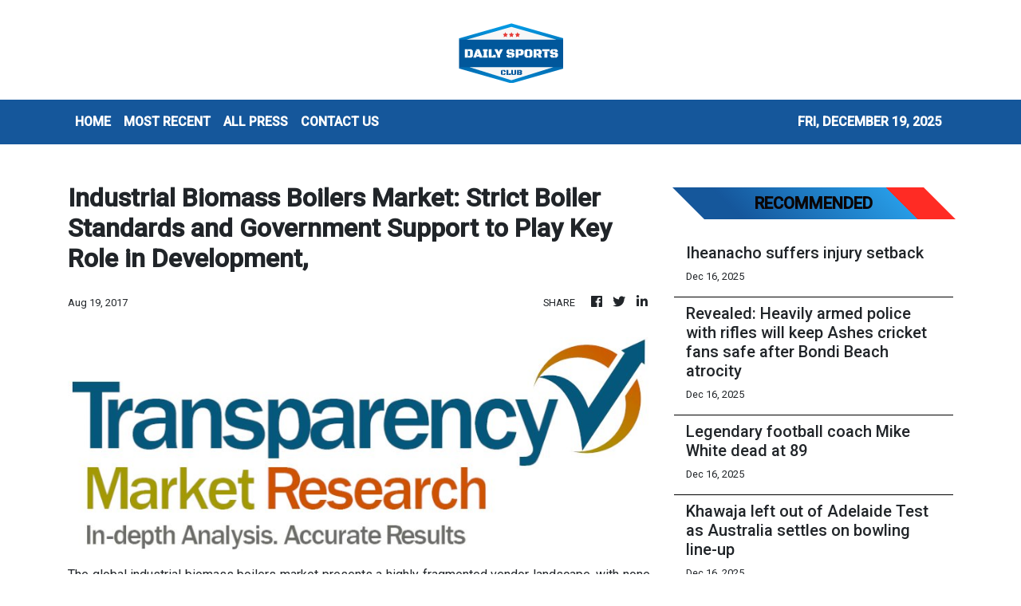

--- FILE ---
content_type: text/html; charset=utf-8
request_url: https://us-central1-vertical-news-network.cloudfunctions.net/get/fetch-include-rss
body_size: 22906
content:
[
  {
    "id": 108862348,
    "title": "Adekunle wins school table tennis tourney",
    "summary": "French teacher Banjo Adekunle wins the Henrietta Ovuede Table Tennis Trophy for the third consecutive time at the annual school table tennis tournament.\n\nRead More: https://punchng.com/adekunle-wins-school-table-tennis-tourney/",
    "slug": "adekunle-wins-school-table-tennis-tourney",
    "link": "https://punchng.com/adekunle-wins-school-table-tennis-tourney/?utm_source=rss.punchng.com&utm_medium=web",
    "date_published": "2025-12-16T02:15:01.000Z",
    "images": "https://cdn.punchng.com/wp-content/uploads/2020/08/18131509/punch-logo-500x179-1.png",
    "categories": "4062,162,1094,2804,4043,4063,4515,4526,4527,4528,4531,4538,4552,4553,4558,4566",
    "img_id": "0",
    "caption": "",
    "country": "Worldwide",
    "source_type": "rss",
    "source": "PUNCH"
  },
  {
    "id": 108862349,
    "title": "NSC paying Chelle’s salary – Dikko",
    "summary": "The National Sports Commission (NSC) is covering Super Eagles coach Eric Chelle’s salary, chairman Shehu Dikko has confirmed, amid reports of unpaid wages.\n\nRead More: https://punchng.com/nsc-paying-chelles-salary-dikko/",
    "slug": "nsc-paying-chelles-salary-dikko",
    "link": "https://punchng.com/nsc-paying-chelles-salary-dikko/?utm_source=rss.punchng.com&utm_medium=web",
    "date_published": "2025-12-16T02:08:37.000Z",
    "images": "https://cdn.punchng.com/wp-content/uploads/2020/08/18131509/punch-logo-500x179-1.png",
    "categories": "4062,162,1094,2804,4043,4063,4515,4526,4527,4528,4531,4538,4552,4553,4558,4566",
    "img_id": "0",
    "caption": "",
    "country": "Worldwide",
    "source_type": "rss",
    "source": "PUNCH"
  },
  {
    "id": 108862350,
    "title": "Nigerian cricketers claim West Africa Trophy awards",
    "summary": "Discover the top award winners at the West Africa Trophy. Nigerian and Rwandan cricketers shine, with Danladi Isaac earning Best Batter for the champions.\n\nRead More: https://punchng.com/nigerian-cricketers-claim-west-africa-trophy-awards/",
    "slug": "nigerian-cricketers-claim-west-africa-trophy-awards",
    "link": "https://punchng.com/nigerian-cricketers-claim-west-africa-trophy-awards/?utm_source=rss.punchng.com&utm_medium=web",
    "date_published": "2025-12-16T02:06:24.000Z",
    "images": "https://cdn.punchng.com/wp-content/uploads/2020/08/18131509/punch-logo-500x179-1.png",
    "categories": "4062,162,1094,2804,4043,4063,4515,4526,4527,4528,4531,4538,4552,4553,4558,4566",
    "img_id": "0",
    "caption": "",
    "country": "Worldwide",
    "source_type": "rss",
    "source": "PUNCH"
  },
  {
    "id": 108862351,
    "title": "GOtv Boxing Night: Oloyede unfazed by Oladipupo’s threat",
    "summary": "Imole Oloyede dismisses Saddam Oladipupo��s knockout threats ahead of their national lightweight bout at GOtv Boxing Night 34. See the full fight card.\n\nRead More: https://punchng.com/gotv-boxing-night-oloyede-unfazed-by-oladipupos-threat/",
    "slug": "gotv-boxing-night-oloyede-unfazed-by-oladipupos-threat",
    "link": "https://punchng.com/gotv-boxing-night-oloyede-unfazed-by-oladipupos-threat/?utm_source=rss.punchng.com&utm_medium=web",
    "date_published": "2025-12-16T02:05:16.000Z",
    "images": "https://cdn.punchng.com/wp-content/uploads/2020/08/18131509/punch-logo-500x179-1.png",
    "categories": "4062,162,1094,2804,4043,4063,4515,4526,4527,4528,4531,4538,4552,4553,4558,4566",
    "img_id": "0",
    "caption": "",
    "country": "Worldwide",
    "source_type": "rss",
    "source": "PUNCH"
  },
  {
    "id": 108862352,
    "title": "Paul fight beneath Joshua — Ex-champ Groves",
    "summary": "Former WBA champion George Groves criticises the proposed Joshua vs Paul fight, stating it’s beneath the heavyweight’s professional status.\n\nRead More: https://punchng.com/paul-fight-beneath-joshua-ex-champ-groves/",
    "slug": "paul-fight-beneath-joshua-exchamp-groves",
    "link": "https://punchng.com/paul-fight-beneath-joshua-ex-champ-groves/?utm_source=rss.punchng.com&utm_medium=web",
    "date_published": "2025-12-16T02:04:12.000Z",
    "images": "https://cdn.punchng.com/wp-content/uploads/2020/08/18131509/punch-logo-500x179-1.png",
    "categories": "4062,162,1094,2804,4043,4063,4515,4526,4527,4528,4531,4538,4552,4553,4558,4566",
    "img_id": "0",
    "caption": "",
    "country": "Worldwide",
    "source_type": "rss",
    "source": "PUNCH"
  },
  {
    "id": 108862353,
    "title": "AYG 2025: Alli urges focus  on development over medals",
    "summary": "Yusuf Alli emphasizes that the AYG 2025 is for talent development, not just winning medals. Learn about Nigeria’s strategy for future athletic success.\n\nRead More: https://punchng.com/ayg-2025-alli-urges-focus-on-development-over-medals/",
    "slug": "ayg-2025-alli-urges-focus-on-development-over-medals",
    "link": "https://punchng.com/ayg-2025-alli-urges-focus-on-development-over-medals/?utm_source=rss.punchng.com&utm_medium=web",
    "date_published": "2025-12-16T02:03:09.000Z",
    "images": "https://cdn.punchng.com/wp-content/uploads/2020/08/18131509/punch-logo-500x179-1.png",
    "categories": "4062,162,1094,2804,4043,4063,4515,4526,4527,4528,4531,4538,4552,4553,4558,4566",
    "img_id": "0",
    "caption": "",
    "country": "Worldwide",
    "source_type": "rss",
    "source": "PUNCH"
  },
  {
    "id": 108862354,
    "title": "Arokodare charges Wolves to chase first win",
    "summary": "Wolves striker Tolu Arokodare urges his team to channel the pain of defeat and secure their first win of the season in their upcoming match at Molineux.\n\nRead More: https://punchng.com/arokodare-charges-wolves-to-chase-first-win/",
    "slug": "arokodare-charges-wolves-to-chase-first-win",
    "link": "https://punchng.com/arokodare-charges-wolves-to-chase-first-win/?utm_source=rss.punchng.com&utm_medium=web",
    "date_published": "2025-12-16T01:58:45.000Z",
    "images": "https://cdn.punchng.com/wp-content/uploads/2020/08/18131509/punch-logo-500x179-1.png",
    "categories": "4062,162,1094,2804,4043,4063,4515,4526,4527,4528,4531,4538,4552,4553,4558,4566",
    "img_id": "0",
    "caption": "",
    "country": "Worldwide",
    "source_type": "rss",
    "source": "PUNCH"
  },
  {
    "id": 108862355,
    "title": "Adams downplays Sevilla heroics",
    "summary": "Akor Adams delivered a goal and two assists in Sevilla’s 4-0 win over Real Oviedo but humbly insists the team’s victory is what matters most.\n\nRead More: https://punchng.com/adams-downplays-sevilla-heroics/",
    "slug": "adams-downplays-sevilla-heroics",
    "link": "https://punchng.com/adams-downplays-sevilla-heroics/?utm_source=rss.punchng.com&utm_medium=web",
    "date_published": "2025-12-16T01:58:15.000Z",
    "images": "https://cdn.punchng.com/wp-content/uploads/2020/08/18131509/punch-logo-500x179-1.png",
    "categories": "4062,162,1094,2804,4043,4063,4515,4526,4527,4528,4531,4538,4552,4553,4558,4566",
    "img_id": "0",
    "caption": "",
    "country": "Worldwide",
    "source_type": "rss",
    "source": "PUNCH"
  },
  {
    "id": 108862356,
    "title": "Algeria can’t afford to fail again – Mahrez",
    "summary": "Algeria captain Riyad Mahrez says the team can’t fail again at the 2025 AFCON after two early exits, urging realism despite high expectations.\n\nRead More: https://punchng.com/algeria-cant-afford-to-fail-again-mahrez/",
    "slug": "algeria-cant-afford-to-fail-again-mahrez",
    "link": "https://punchng.com/algeria-cant-afford-to-fail-again-mahrez/?utm_source=rss.punchng.com&utm_medium=web",
    "date_published": "2025-12-16T01:57:51.000Z",
    "images": "https://cdn.punchng.com/wp-content/uploads/2020/08/18131509/punch-logo-500x179-1.png",
    "categories": "4062,162,1094,2804,4043,4063,4515,4526,4527,4528,4531,4538,4552,4553,4558,4566",
    "img_id": "0",
    "caption": "",
    "country": "Worldwide",
    "source_type": "rss",
    "source": "PUNCH"
  },
  {
    "id": 108862357,
    "title": "Iheanacho suffers injury setback",
    "summary": "Kelechi Iheanacho suffers another injury setback, forced off with a hamstring problem during Celtic’s Premier Sports Cup final defeat to St Mirren.\n\nRead More: https://punchng.com/iheanacho-suffers-injury-setback/",
    "slug": "iheanacho-suffers-injury-setback",
    "link": "https://punchng.com/iheanacho-suffers-injury-setback/?utm_source=rss.punchng.com&utm_medium=web",
    "date_published": "2025-12-16T01:57:49.000Z",
    "images": "https://cdn.punchng.com/wp-content/uploads/2020/08/18131509/punch-logo-500x179-1.png",
    "categories": "4062,162,1094,2804,4043,4063,4515,4526,4527,4528,4531,4538,4552,4553,4558,4566",
    "img_id": "0",
    "caption": "",
    "country": "Worldwide",
    "source_type": "rss",
    "source": "PUNCH"
  },
  {
    "id": 108759732,
    "title": "Revealed: Heavily armed police with rifles will keep Ashes cricket fans safe after Bondi Beach atrocity",
    "summary": "South Australian authorities have wasted no time responding to the concerns raised by the monstrous terror attack.",
    "slug": "revealed-heavily-armed-police-with-rifles-will-keep-ashes-cricket-fans-safe-after-bondi-beach-atrocity",
    "link": "https://www.dailymail.co.uk/sport/cricket/article-15383759/Bondi-Beach-massacre-Ashes-Test-Adelaide-Oval-security-heavily-armed-police.html?ns_mchannel=rss&ns_campaign=1490&ito=1490",
    "date_published": "2025-12-16T01:51:03.000Z",
    "images": "https://i.dailymail.co.uk/1s/2025/12/15/02/104726959-0-image-a-11_1765767231315.jpg",
    "categories": "4062,162,1094,2804,4043,4063,4515,4526,4527,4528,4531,4538,4552,4553,4558,4566",
    "img_id": "0",
    "caption": "",
    "country": "Worldwide",
    "source_type": "rss",
    "source": "Daily Mail"
  },
  {
    "id": 108856722,
    "title": "Legendary football coach Mike White dead at 89",
    "summary": "His career spanned more than four decades and included spells as head coach of Cal and Illinois before he won the Super Bowl during his time in the NFL.",
    "slug": "legendary-football-coach-mike-white-dead-at-89",
    "link": "https://www.dailymail.co.uk/sport/nfl/article-15387051/Legendary-football-coach-Mike-White-dead-89.html?ns_mchannel=rss&ns_campaign=1490&ito=1490",
    "date_published": "2025-12-16T01:45:56.000Z",
    "images": "https://i.dailymail.co.uk/1s/2025/12/16/00/104756823-0-image-a-16_1765845154549.jpg",
    "categories": "4062,162,1094,2804,4043,4063,4515,4526,4527,4528,4531,4538,4552,4553,4558,4566",
    "img_id": "0",
    "caption": "",
    "country": "Worldwide",
    "source_type": "rss",
    "source": "Daily Mail"
  },
  {
    "id": 108862554,
    "title": "Khawaja left out of Adelaide Test as Australia settles on bowling line-up",
    "summary": "Australian selectors stick with Josh Inglis as Usman Khawaja misses out on selection for the third Test in Adelaide.",
    "slug": "khawaja-left-out-of-adelaide-test-as-australia-settles-on-bowling-lineup",
    "link": "https://www.abc.net.au/news/2025-12-16/ashes-2025-usman-khawaja-left-out-of-adelaide-test/106149056",
    "date_published": "2025-12-16T01:39:10.000Z",
    "images": "https://live-production.wcms.abc-cdn.net.au/691f9d773b96c0e33650a8691fd83586?impolicy=wcms_crop_resize&cropH=2296&cropW=4082&xPos=0&yPos=212&width=862&height=485",
    "categories": "4062,162,1094,2804,4043,4063,4515,4526,4527,4528,4531,4538,4552,4553,4558,4566",
    "img_id": "0",
    "caption": "",
    "country": "Worldwide",
    "source_type": "rss",
    "source": "ABC Australia News"
  },
  {
    "id": 108856723,
    "title": "Usman Khawaja's career could be OVER as he's dropped for the Adelaide Ashes Test",
    "summary": "The veteran got the bad news just two days before celebrating his 39th birthday.",
    "slug": "usman-khawajas-career-could-be-over-as-hes-dropped-for-the-adelaide-ashes-test",
    "link": "https://www.dailymail.co.uk/sport/cricket/article-15387199/Usman-Khawaja-career-dropped-Adelaide-Ashes-Test-England-2025.html?ns_mchannel=rss&ns_campaign=1490&ito=1490",
    "date_published": "2025-12-16T01:33:28.000Z",
    "images": "https://i.dailymail.co.uk/1s/2025/12/16/01/104758153-0-image-m-16_1765848695859.jpg",
    "categories": "4062,162,1094,2804,4043,4063,4515,4526,4527,4528,4531,4538,4552,4553,4558,4566",
    "img_id": "0",
    "caption": "",
    "country": "Worldwide",
    "source_type": "rss",
    "source": "Daily Mail"
  },
  {
    "id": 108856724,
    "title": "Jason Kelce lifts the lid on brother Travis's retirement decision after Chiefs suffered playoff elimination blow",
    "summary": "Travis and the City ' season came to an end on Sunday when a 16-13 defeat to the Los Angeles Chargers eliminated them from playoff contention, leaving questions over the veteran's future.",
    "slug": "jason-kelce-lifts-the-lid-on-brother-traviss-retirement-decision-after-chiefs-suffered-playoff-elimination-blow",
    "link": "https://www.dailymail.co.uk/sport/nfl/article-15387025/jason-kelce-travis-kelce-retirement-chiefs.html?ns_mchannel=rss&ns_campaign=1490&ito=1490",
    "date_published": "2025-12-16T01:32:10.000Z",
    "images": "https://i.dailymail.co.uk/1s/2025/12/16/01/104758077-0-image-a-4_1765848084947.jpg",
    "categories": "4062,162,1094,2804,4043,4063,4515,4526,4527,4528,4531,4538,4552,4553,4558,4566",
    "img_id": "0",
    "caption": "",
    "country": "Worldwide",
    "source_type": "rss",
    "source": "Daily Mail"
  },
  {
    "id": 108856725,
    "title": "Cricket star Alex Carey pinpoints the biggest factor in Australia's brilliant start to the Ashes series",
    "summary": "The 34-year-old Test wicketkeeper also opened up about his future in the team that's been dubbed 'dad's army'.",
    "slug": "cricket-star-alex-carey-pinpoints-the-biggest-factor-in-australias-brilliant-start-to-the-ashes-series",
    "link": "https://www.dailymail.co.uk/sport/cricket/article-15386705/Cricket-Alex-Carey-Australia-England-Ashes-series-2025.html?ns_mchannel=rss&ns_campaign=1490&ito=1490",
    "date_published": "2025-12-16T01:07:56.000Z",
    "images": "https://i.dailymail.co.uk/1s/2025/12/15/22/104752921-0-image-a-4_1765836148779.jpg",
    "categories": "4062,162,1094,2804,4043,4063,4515,4526,4527,4528,4531,4538,4552,4553,4558,4566",
    "img_id": "0",
    "caption": "",
    "country": "Worldwide",
    "source_type": "rss",
    "source": "Daily Mail"
  },
  {
    "id": 108825691,
    "title": "Tottenham hierarchy 'throw their backing behind Thomas Frank' after dire display against Nottingham Forest",
    "summary": "The visitors were well off the standard needed to overcome their hosts at the City Ground, after initially falling behind due to a calamitous mistake by young midfielder Archie Gray.",
    "slug": "tottenham-hierarchy-throw-their-backing-behind-thomas-frank-after-dire-display-against-nottingham-forest",
    "link": "https://www.dailymail.co.uk/sport/football/article-15386093/Tottenham-hierarchy-Thomas-Frank-dire-display-Nottingham-Forest.html?ns_mchannel=rss&ns_campaign=1490&ito=1490",
    "date_published": "2025-12-16T01:03:59.000Z",
    "images": "https://i.dailymail.co.uk/1s/2025/12/15/18/104746503-0-image-m-15_1765821883622.jpg",
    "categories": "4062,162,1094,2804,4043,4063,4515,4526,4527,4528,4531,4538,4552,4553,4558,4566",
    "img_id": "0",
    "caption": "",
    "country": "Worldwide",
    "source_type": "rss",
    "source": "Daily Mail"
  },
  {
    "id": 108856732,
    "title": "Medal tally: 33rd Southeast Asian Games",
    "summary": "Here is the medal tally of the the 33rd Southeast Asian Games happening in Thailand.",
    "slug": "medal-tally-33rd-southeast-asian-games",
    "link": "https://www.philstar.com/sports/2025/12/16/2493495/medal-tally-33rd-southeast-asian-games",
    "date_published": "2025-12-16T01:01:00.000Z",
    "images": "",
    "categories": "4062,162,1094,2804,4043,4063,4515,4526,4527,4528,4531,4538,4552,4553,4558,4566",
    "img_id": "0",
    "caption": "",
    "country": "Worldwide",
    "source_type": "rss",
    "source": "Philstar"
  },
  {
    "id": 108856726,
    "title": "Democratic senator Chuck Schumer slammed for 'tone deaf' NFL comment while discussing Sydney shooting",
    "summary": "Senate minority leader Chuck Schumer has come in for heavy criticism after interrupting his comments on the deadly mass shooting in Australia to praise the Buffalo Bills.",
    "slug": "democratic-senator-chuck-schumer-slammed-for-tone-deaf-nfl-comment-while-discussing-sydney-shooting",
    "link": "https://www.dailymail.co.uk/sport/nfl/article-15386613/chuck-schumer-nfl-comment-shooting-sydney.html?ns_mchannel=rss&ns_campaign=1490&ito=1490",
    "date_published": "2025-12-16T01:00:56.000Z",
    "images": "https://i.dailymail.co.uk/1s/2025/12/16/00/104757623-0-image-a-15_1765846651848.jpg",
    "categories": "4062,162,1094,2804,4043,4063,4515,4526,4527,4528,4531,4538,4552,4553,4558,4566",
    "img_id": "0",
    "caption": "",
    "country": "Worldwide",
    "source_type": "rss",
    "source": "Daily Mail"
  },
  {
    "id": 108836297,
    "title": "Jamie Carragher urges Mohamed Salah to 'think again' about potential January exit and explains why Liverpool forward would regret move to Saudi Arabia",
    "summary": "Salah said after Liverpool's draw with Leeds last week that he has 'no relationship' with Slot and suggested that the Reds' win over Brighton could have been his final game for the cub.",
    "slug": "jamie-carragher-urges-mohamed-salah-to-think-again-about-potential-january-exit-and-explains-why-liverpool-forward-would-regret-move-to-saudi-arabia",
    "link": "https://www.dailymail.co.uk/sport/football/article-15386569/Jamie-Carragher-Mohamed-Salah-January-exit-Liverpool.html?ns_mchannel=rss&ns_campaign=1490&ito=1490",
    "date_published": "2025-12-16T01:00:41.000Z",
    "images": "https://i.dailymail.co.uk/1s/2025/12/15/21/104752223-0-image-m-64_1765835136759.jpg",
    "categories": "4062,162,1094,2804,4043,4063,4515,4526,4527,4528,4531,4538,4552,4553,4558,4566",
    "img_id": "0",
    "caption": "",
    "country": "Worldwide",
    "source_type": "rss",
    "source": "Daily Mail"
  },
  {
    "id": 108846214,
    "title": "Enzo Maresca insists he is 'absolutely' happy at Chelsea despite failing to elaborate on suffering his 'worst 48 hours' as Blues boss",
    "summary": "Enzo Maresca insists he is happy at Chelsea despite declining on Monday to play down rumours of a rift between himself and the club's hierarchy following his 'worst 48 hours' complaints.",
    "slug": "enzo-maresca-insists-he-is-absolutely-happy-at-chelsea-despite-failing-to-elaborate-on-suffering-his-worst-48-hours-as-blues-boss",
    "link": "https://www.dailymail.co.uk/sport/football/article-15385687/Enzo-Maresca-insists-absolutely-happy-Chelsea-despite-failing-elaborate-suffering-worst-48-hours-Blues-boss.html?ns_mchannel=rss&ns_campaign=1490&ito=1490",
    "date_published": "2025-12-16T00:57:18.000Z",
    "images": "https://i.dailymail.co.uk/1s/2025/12/15/15/104742579-0-image-m-19_1765814051472.jpg",
    "categories": "4062,162,1094,2804,4043,4063,4515,4526,4527,4528,4531,4538,4552,4553,4558,4566",
    "img_id": "0",
    "caption": "",
    "country": "Worldwide",
    "source_type": "rss",
    "source": "Daily Mail"
  },
  {
    "id": 108856727,
    "title": "Record-breaking Aussie Olympian who made the hall of fame is mourned after losing long battle with illness",
    "summary": "Kerry O'Brien represented his country at two Olympics Games and won nine Australian titles.",
    "slug": "recordbreaking-aussie-olympian-who-made-the-hall-of-fame-is-mourned-after-losing-long-battle-with-illness",
    "link": "https://www.dailymail.co.uk/sport/olympics/article-15386997/Australian-Olympian-Kerry-OBrien-death-age-cause-Olympics-athletics-hall-fame.html?ns_mchannel=rss&ns_campaign=1490&ito=1490",
    "date_published": "2025-12-16T00:53:59.000Z",
    "images": "https://i.dailymail.co.uk/1s/2025/12/16/00/104756961-0-image-a-24_1765845626113.jpg",
    "categories": "4062,162,1094,2804,4043,4063,4515,4526,4527,4528,4531,4538,4552,4553,4558,4566",
    "img_id": "0",
    "caption": "",
    "country": "Worldwide",
    "source_type": "rss",
    "source": "Daily Mail"
  },
  {
    "id": 108825693,
    "title": "Sir Chris Hoy's wife reveals their children's heartbreaking reaction to his terminal cancer diagnosis - and how they blamed themselves",
    "summary": "The cycling legend and Olympic champion was given the crushing news he was battling cancer in September 2023 after visiting the doctos about discomfort in his shoulder and ribs.",
    "slug": "sir-chris-hoys-wife-reveals-their-childrens-heartbreaking-reaction-to-his-terminal-cancer-diagnosis-and-how-they-blamed-themselves",
    "link": "https://www.dailymail.co.uk/sport/football/article-15385727/Sir-Chris-Hoys-wife-reveals-childrens-heartbreaking-reaction-cancer-diagnosis.html?ns_mchannel=rss&ns_campaign=1490&ito=1490",
    "date_published": "2025-12-16T00:50:58.000Z",
    "images": "https://i.dailymail.co.uk/1s/2025/12/15/16/104744321-0-image-m-44_1765817598281.jpg",
    "categories": "4062,162,1094,2804,4043,4063,4515,4526,4527,4528,4531,4538,4552,4553,4558,4566",
    "img_id": "0",
    "caption": "",
    "country": "Worldwide",
    "source_type": "rss",
    "source": "Daily Mail"
  },
  {
    "id": 108862555,
    "title": "Everything you need to know about the third Ashes Test at Adelaide Oval",
    "summary": "The third Ashes Test is upon us and the series is on the line. Here's everything you need to know about the clash in Adelaide.",
    "slug": "everything-you-need-to-know-about-the-third-ashes-test-at-adelaide-oval",
    "link": "https://www.abc.net.au/news/2025-12-16/ashes-2025-how-to-watch-and-follow-the-adelaide-test/106148302",
    "date_published": "2025-12-16T00:50:56.000Z",
    "images": "https://live-production.wcms.abc-cdn.net.au/1bafce19e33c4bc24f728e331d3271e4?impolicy=wcms_crop_resize&cropH=1904&cropW=3385&xPos=0&yPos=42&width=862&height=485",
    "categories": "4062,162,1094,2804,4043,4063,4515,4526,4527,4528,4531,4538,4552,4553,4558,4566",
    "img_id": "0",
    "caption": "",
    "country": "Worldwide",
    "source_type": "rss",
    "source": "ABC Australia News"
  },
  {
    "id": 108856728,
    "title": "Aussie sport in shock as record-breaking Paralympics star Nicholas Hum dies aged just 32",
    "summary": "Long jumper Nicholas Hum represented his country at three Paralympic Games.",
    "slug": "aussie-sport-in-shock-as-recordbreaking-paralympics-star-nicholas-hum-dies-aged-just-32",
    "link": "https://www.dailymail.co.uk/sport/othersports/article-15387053/Aussie-athletics-shock-record-breaking-Paralympics-star-Nicholas-Hum-dies-aged-just-32.html?ns_mchannel=rss&ns_campaign=1490&ito=1490",
    "date_published": "2025-12-16T00:49:07.000Z",
    "images": "https://i.dailymail.co.uk/1s/2025/12/16/00/104756609-0-image-a-9_1765844611756.jpg",
    "categories": "4062,162,1094,2804,4043,4063,4515,4526,4527,4528,4531,4538,4552,4553,4558,4566",
    "img_id": "0",
    "caption": "",
    "country": "Worldwide",
    "source_type": "rss",
    "source": "Daily Mail"
  },
  {
    "id": 108846213,
    "title": "Man United 4-4 Bournemouth: Red Devils draw exhilarating eight-goal thriller after throwing away the lead THREE times - but put on a show in attack as Ruben Amorim releases the handbrake",
    "summary": "CHRIS WHEELER: As a brilliant, breathless, brainless goal fest drew to a close, an eerie silence descended upon Old Trafford. No-one could quite believe what they had witnessed.",
    "slug": "man-united-44-bournemouth-red-devils-draw-exhilarating-eightgoal-thriller-after-throwing-away-the-lead-three-times-but-put-on-a-show-in-attack-as-ruben-amorim-releases-the-handbrake",
    "link": "https://www.dailymail.co.uk/sport/football/article-15379521/Man-United-4-4-Bournemouth-Premier-League-2025-26-Result.html?ns_mchannel=rss&ns_campaign=1490&ito=1490",
    "date_published": "2025-12-16T00:46:09.000Z",
    "images": "https://i.dailymail.co.uk/1s/2025/12/15/22/104753291-0-image-m-80_1765836686526.jpg",
    "categories": "4062,162,1094,2804,4043,4063,4515,4526,4527,4528,4531,4538,4552,4553,4558,4566",
    "img_id": "0",
    "caption": "",
    "country": "Worldwide",
    "source_type": "rss",
    "source": "Daily Mail"
  },
  {
    "id": 108853531,
    "title": "Uganda coach upbeat about AFCON chances",
    "summary": "Uganda coach Paul Put is confident in his team’s AFCON chances, citing a strong squad blend and intensive preparations ahead of the 2025 tournament.\n\nRead More: https://punchng.com/uganda-coach-upbeat-about-afcon-chances/",
    "slug": "uganda-coach-upbeat-about-afcon-chances",
    "link": "https://punchng.com/uganda-coach-upbeat-about-afcon-chances/?utm_source=rss.punchng.com&utm_medium=web",
    "date_published": "2025-12-16T00:43:17.000Z",
    "images": "https://cdn.punchng.com/wp-content/uploads/2020/08/18131509/punch-logo-500x179-1.png",
    "categories": "4062,162,1094,2804,4043,4063,4515,4526,4527,4528,4531,4538,4552,4553,4558,4566",
    "img_id": "0",
    "caption": "",
    "country": "Worldwide",
    "source_type": "rss",
    "source": "PUNCH"
  },
  {
    "id": 108836299,
    "title": "Astonishing new footage shows furious Ally Pally darts star trying to BURN his hand before splitting it open by unleashing flurry of punches on drinks table",
    "summary": "The Scotsman, 36, directed his fury at the table after Charlie Manby, 20, beat him 3-2 on Monday in a tense deciding set that went down to the wire following a series of blunders.",
    "slug": "astonishing-new-footage-shows-furious-ally-pally-darts-star-trying-to-burn-his-hand-before-splitting-it-open-by-unleashing-flurry-of-punches-on-drinks-table",
    "link": "https://www.dailymail.co.uk/sport/darts/article-15386587/footage-Ally-Pally-darts-BURN-hand.html?ns_mchannel=rss&ns_campaign=1490&ito=1490",
    "date_published": "2025-12-16T00:39:59.000Z",
    "images": "https://i.dailymail.co.uk/1s/2025/12/15/21/104751545-0-image-m-46_1765832785629.jpg",
    "categories": "4062,162,1094,2804,4043,4063,4515,4526,4527,4528,4531,4538,4552,4553,4558,4566",
    "img_id": "0",
    "caption": "",
    "country": "Worldwide",
    "source_type": "rss",
    "source": "Daily Mail"
  },
  {
    "id": 108853532,
    "title": "Nigeria, Pharaohs set for pre-AFCON showdown",
    "summary": "Nigeria and Egypt clash in a pre-AFCON friendly in Cairo. See team news and match details as both sides fine-tune for the Africa Cup of Nations.\n\nRead More: https://punchng.com/nigeria-pharaohs-set-for-pre-afcon-showdown/",
    "slug": "nigeria-pharaohs-set-for-preafcon-showdown",
    "link": "https://punchng.com/nigeria-pharaohs-set-for-pre-afcon-showdown/?utm_source=rss.punchng.com&utm_medium=web",
    "date_published": "2025-12-16T00:37:19.000Z",
    "images": "https://cdn.punchng.com/wp-content/uploads/2020/08/18131509/punch-logo-500x179-1.png",
    "categories": "4062,162,1094,2804,4043,4063,4515,4526,4527,4528,4531,4538,4552,4553,4558,4566",
    "img_id": "0",
    "caption": "",
    "country": "Worldwide",
    "source_type": "rss",
    "source": "PUNCH"
  },
  {
    "id": 108846212,
    "title": "Kobbie Mainoo's brother sends strong three-word message to Ruben Amorim as he wears controversial T-shirt at Old Trafford to protest sibling's lack of game time at Man United",
    "summary": "Mainoo has struggled for game time at United of late, with Ruben Amorim seemingly not his biggest fan and hitting back at critics who had slammed the midfielder's lack of action.",
    "slug": "kobbie-mainoos-brother-sends-strong-threeword-message-to-ruben-amorim-as-he-wears-controversial-tshirt-at-old-trafford-to-protest-siblings-lack-of-game-time-at-man-united",
    "link": "https://www.dailymail.co.uk/sport/football/article-15386883/Kobbie-Mainoo-brother-Love-Island-Jordan-Man-United-Amorim.html?ns_mchannel=rss&ns_campaign=1490&ito=1490",
    "date_published": "2025-12-16T00:31:04.000Z",
    "images": "https://i.dailymail.co.uk/1s/2025/12/15/23/104754717-0-image-m-36_1765839760702.jpg",
    "categories": "4062,162,1094,2804,4043,4063,4515,4526,4527,4528,4531,4538,4552,4553,4558,4566",
    "img_id": "0",
    "caption": "",
    "country": "Worldwide",
    "source_type": "rss",
    "source": "Daily Mail"
  },
  {
    "id": 108856721,
    "title": "Ruben Amorim admits his Man United players were both 'frustrated and inspired' by thrilling 4-4 draw against Bournemouth - as he pinpoints two clear areas for improvement",
    "summary": "CHRIS WHEELER: Ruben Amorim was left counting the cost of Manchester United's failure to kill off Bournemouth after a thriller that evoked memories of some great nights at Old Trafford.",
    "slug": "ruben-amorim-admits-his-man-united-players-were-both-frustrated-and-inspired-by-thrilling-44-draw-against-bournemouth-as-he-pinpoints-two-clear-areas-for-improvement",
    "link": "https://www.dailymail.co.uk/sport/football/article-15387063/Ruben-Amorim-admits-Man-United-players-frustrated-inspired.html?ns_mchannel=rss&ns_campaign=1490&ito=1490",
    "date_published": "2025-12-16T00:26:23.000Z",
    "images": "https://i.dailymail.co.uk/1s/2025/12/16/00/104756561-0-image-m-12_1765844530146.jpg",
    "categories": "4062,162,1094,2804,4043,4063,4515,4526,4527,4528,4531,4538,4552,4553,4558,4566",
    "img_id": "0",
    "caption": "",
    "country": "Worldwide",
    "source_type": "rss",
    "source": "Daily Mail"
  },
  {
    "id": 108853533,
    "title": "How poor form, transfers cost Eagles stars AFCON call-ups",
    "summary": "Discover why key Super Eagles stars missed out on AFCON call-ups. An analysis of how poor form, injuries, and club transfers impacted their selection.\n\nRead More: https://punchng.com/how-poor-form-transfers-cost-eagles-stars-afcon-call-ups/",
    "slug": "how-poor-form-transfers-cost-eagles-stars-afcon-callups",
    "link": "https://punchng.com/how-poor-form-transfers-cost-eagles-stars-afcon-call-ups/?utm_source=rss.punchng.com&utm_medium=web",
    "date_published": "2025-12-16T00:22:15.000Z",
    "images": "https://cdn.punchng.com/wp-content/uploads/2020/08/18131509/punch-logo-500x179-1.png",
    "categories": "4062,162,1094,2804,4043,4063,4515,4526,4527,4528,4531,4538,4552,4553,4558,4566",
    "img_id": "0",
    "caption": "",
    "country": "Worldwide",
    "source_type": "rss",
    "source": "PUNCH"
  },
  {
    "id": 108853534,
    "title": "Eagles begin training in Cairo",
    "summary": "Nigeria’s Super Eagles have started their training in Cairo with 15 players, gearing up for the 2025 Africa Cup of Nations tournament in Morocco.\n\nRead More: https://punchng.com/eagles-begin-training-in-cairo/",
    "slug": "eagles-begin-training-in-cairo",
    "link": "https://punchng.com/eagles-begin-training-in-cairo/?utm_source=rss.punchng.com&utm_medium=web",
    "date_published": "2025-12-16T00:01:21.000Z",
    "images": "https://cdn.punchng.com/wp-content/uploads/2020/08/18131509/punch-logo-500x179-1.png",
    "categories": "4062,162,1094,2804,4043,4063,4515,4526,4527,4528,4531,4538,4552,4553,4558,4566",
    "img_id": "0",
    "caption": "",
    "country": "Worldwide",
    "source_type": "rss",
    "source": "PUNCH"
  },
  {
    "id": 108853535,
    "title": "I cried after Eagles call-up – Akinsanmiro",
    "summary": "Inter Milan’s Ebenezer Akinsanmiro reveals his emotional reaction to his first Super Eagles call-up, describing the moment as a lifelong dream fulfilled.\n\nRead More: https://punchng.com/i-cried-after-eagles-call-up-akinsanmiro/",
    "slug": "i-cried-after-eagles-callup-akinsanmiro",
    "link": "https://punchng.com/i-cried-after-eagles-call-up-akinsanmiro/?utm_source=rss.punchng.com&utm_medium=web",
    "date_published": "2025-12-16T00:00:27.000Z",
    "images": "https://cdn.punchng.com/wp-content/uploads/2020/08/18131509/punch-logo-500x179-1.png",
    "categories": "4062,162,1094,2804,4043,4063,4515,4526,4527,4528,4531,4538,4552,4553,4558,4566",
    "img_id": "0",
    "caption": "",
    "country": "Worldwide",
    "source_type": "rss",
    "source": "PUNCH"
  },
  {
    "id": 108859210,
    "title": "Hong Kong Tennis Open: Wu Yibing hopes to build on National Games win at ‘home’ event",
    "summary": "Wu Yibing is hoping to start 2026 with a bang at next month’s Bank of China Hong Kong Tennis Open as he looks to build on his recent National Games triumph.\nWu’s bond with Hong Kong dates back to more than a decade ago, when he first played in the city at an ITF event.\n“I have played in Hong Kong many times during my teenage years,” he said on Monday. “At that time I was dreaming of competing at Centre Court at Victoria Park.”\nWu looked forward to another chance to take on fellow mainlander...",
    "slug": "hong-kong-tennis-open-wu-yibing-hopes-to-build-on-national-games-win-at-home-event",
    "link": "https://www.scmp.com/sport/tennis/article/3336514/hong-kong-tennis-open-wu-yibing-hopes-build-national-games-win-home-event?utm_source=rss_feed",
    "date_published": "2025-12-16T00:00:10.000Z",
    "images": "https://cdn.i-scmp.com/sites/default/files/styles/1280x720/public/d8/images/canvas/2025/12/15/9a68d911-50ab-4f35-8009-2521bf1f694e_674c4b7a.jpg",
    "categories": "4062,162,1094,2804,4043,4063,4515,4526,4527,4528,4531,4538,4552,4553,4558,4566",
    "img_id": "0",
    "caption": "",
    "country": "Worldwide",
    "source_type": "rss",
    "source": "South China Morning Post"
  },
  {
    "id": 108846210,
    "title": "Gary Lineker's podcast company 'is set to make £14million in Netflix World Cup deal'",
    "summary": "Goalhanger, founded by the former England forward, has agreed an eight-figure deal with the American streaming giant to film The Rest Is Football podcast - working out at more than £2m a week.",
    "slug": "gary-linekers-podcast-company-is-set-to-make-14million-in-netflix-world-cup-deal",
    "link": "https://www.dailymail.co.uk/sport/football/article-15386579/Gary-Linekers-podcast-company-set-make-14million-Netflix-World-Cup-deal.html?ns_mchannel=rss&ns_campaign=1490&ito=1490",
    "date_published": "2025-12-15T23:57:41.000Z",
    "images": "https://i.dailymail.co.uk/1s/2025/12/15/22/104752599-0-image-m-19_1765836496047.jpg",
    "categories": "4062,162,1094,2804,4043,4063,4515,4526,4527,4528,4531,4538,4552,4553,4558,4566",
    "img_id": "0",
    "caption": "",
    "country": "Worldwide",
    "source_type": "rss",
    "source": "Daily Mail"
  },
  {
    "id": 108846215,
    "title": "NSW cricketer 'is banned after allegedly sending nude photos' to young players",
    "summary": "The board of Cricket NSW reportedly revoked the player's membership soon after the allegations were raised.",
    "slug": "nsw-cricketer-is-banned-after-allegedly-sending-nude-photos-to-young-players",
    "link": "https://www.dailymail.co.uk/sport/cricket/article-15384607/NSW-cricketer-banned-allegedly-sending-nude-photos-young-players.html?ns_mchannel=rss&ns_campaign=1490&ito=1490",
    "date_published": "2025-12-15T23:51:36.000Z",
    "images": "https://i.dailymail.co.uk/1s/2025/12/15/09/104733289-0-image-m-31_1765792288368.jpg",
    "categories": "4062,162,1094,2804,4043,4063,4515,4526,4527,4528,4531,4538,4552,4553,4558,4566",
    "img_id": "0",
    "caption": "",
    "country": "Worldwide",
    "source_type": "rss",
    "source": "Daily Mail"
  },
  {
    "id": 108846216,
    "title": "Boston Celtics issue desperate plea as longtime NBA and USA Dream Team trainer is given heartbreaking Leukemia diagnosis",
    "summary": "The Boston Celtics issued a desperate plea to fans on Monday as they revealed a former member of staff had been given a heartbreaking health diagnosis.",
    "slug": "boston-celtics-issue-desperate-plea-as-longtime-nba-and-usa-dream-team-trainer-is-given-heartbreakingleukemia-diagnosis",
    "link": "https://www.dailymail.co.uk/sport/nba/article-15386949/boston-celtics-ed-lacerte-leukemia.html?ns_mchannel=rss&ns_campaign=1490&ito=1490",
    "date_published": "2025-12-15T23:50:02.000Z",
    "images": "https://i.dailymail.co.uk/1s/2025/12/15/23/104755959-0-image-a-14_1765842599303.jpg",
    "categories": "4062,162,1094,2804,4043,4063,4515,4526,4527,4528,4531,4538,4552,4553,4558,4566",
    "img_id": "0",
    "caption": "",
    "country": "Worldwide",
    "source_type": "rss",
    "source": "Daily Mail"
  },
  {
    "id": 108836298,
    "title": "Fans fume that Antoine Semenyo should have been '100 PER CENT' sent off after Bournemouth star appeared to controversially grab Diogo Dalot's throat",
    "summary": "Football fans fumed on social media after Bournemouth star Antoine Semenyo was given a yellow card and allowed to stay on the pitch after appearing to grab Diogo Dalot by the throat.",
    "slug": "fans-fume-that-antoine-semenyo-should-have-been-100-per-cent-sent-off-after-bournemouth-star-appeared-to-controversially-grab-diogo-dalots-throat",
    "link": "https://www.dailymail.co.uk/sport/football/article-15386641/Fans-fume-Antoine-Semenyo-100-CENT-Bournemouth-controversially-grab-Diogo-Dalot-throat.html?ns_mchannel=rss&ns_campaign=1490&ito=1490",
    "date_published": "2025-12-15T23:45:23.000Z",
    "images": "https://i.dailymail.co.uk/1s/2025/12/15/21/104752273-0-image-m-53_1765834570336.jpg",
    "categories": "4062,162,1094,2804,4043,4063,4515,4526,4527,4528,4531,4538,4552,4553,4558,4566",
    "img_id": "0",
    "caption": "",
    "country": "Worldwide",
    "source_type": "rss",
    "source": "Daily Mail"
  },
  {
    "id": 108850786,
    "title": "Kobbie Mainoo's brother aims public message at Ruben Amorim in controversial Man United move",
    "summary": "Ruben Amorim has not started Mainoo in any of Manchester United’s 16 Premier League games so far this season - and his brother has delivered a pointed message",
    "slug": "kobbie-mainoos-brother-aims-public-message-at-ruben-amorim-in-controversial-man-united-move",
    "link": "https://www.manchestereveningnews.co.uk/sport/football/football-news/kobbie-mainoo-man-united-amorim-33063459",
    "date_published": "2025-12-15T23:36:28.000Z",
    "images": "https://i2-prod.manchestereveningnews.co.uk/incoming/article33063461.ece/ALTERNATES/s98/0_KB.jpg",
    "categories": "4062,162,1094,2804,4043,4063,4515,4526,4527,4528,4531,4538,4552,4553,4558,4566",
    "img_id": "0",
    "caption": "",
    "country": "Worldwide",
    "source_type": "rss",
    "source": "Manchester Evening News"
  },
  {
    "id": 108846209,
    "title": "Marc Dos Santos knows LAFC fans expect more than a winner. He's embracing that pressure",
    "summary": "New coach Marc Dos Santos is confident he can deliver for an LAFC team that not only is accustomed to success but has a fan base that expects it.",
    "slug": "marc-dos-santos-knows-lafc-fans-expect-more-than-a-winner-hes-embracing-that-pressure",
    "link": "https://www.latimes.com/sports/soccer/lafc/story/2025-12-15/marc-dos-santos-embracing-pressure-comes-with-coaching-lafc",
    "date_published": "2025-12-15T23:34:03.000Z",
    "images": "",
    "categories": "4062,162,1094,2804,4043,4063,4515,4526,4527,4528,4531,4538,4552,4553,4558,4566",
    "img_id": "0",
    "caption": "",
    "country": "Worldwide",
    "source_type": "rss",
    "source": "Los Angeles Times"
  },
  {
    "id": 108846211,
    "title": "Rangers 1 Hibernian 0: Danny Rohl's men win ugly to climb to third place... but Hearts have nothing to fear ahead of visit of Ibrox men this weekend",
    "summary": "Whatever vision Danny Rohl may have of how his Rangers team will play in the months and years to come, it is safe to presume it won't look anything remotely like this.",
    "slug": "rangers-1-hibernian-0-danny-rohls-men-win-ugly-to-climb-to-third-place-but-hearts-have-nothing-to-fear-ahead-of-visit-of-ibrox-men-this-weekend",
    "link": "https://www.dailymail.co.uk/sport/football/article-15386773/Rangers-1-Hibernian-0-Danny-Rohls-men-win-ugly-climb-place-Hearts-fear-ahead-visit-Ibrox-men-weekend.html?ns_mchannel=rss&ns_campaign=1490&ito=1490",
    "date_published": "2025-12-15T23:33:30.000Z",
    "images": "https://i.dailymail.co.uk/1s/2025/12/15/22/104753169-0-image-a-11_1765836816551.jpg",
    "categories": "4062,162,1094,2804,4043,4063,4515,4526,4527,4528,4531,4538,4552,4553,4558,4566",
    "img_id": "0",
    "caption": "",
    "country": "Worldwide",
    "source_type": "rss",
    "source": "Daily Mail"
  },
  {
    "id": 108574339,
    "title": "England cricket team's security guard 'lashes out' at Australian camera crew: Disastrous Ashes tour takes a new turn with airport flare-up",
    "summary": "England's hapless Ashes tour was again in the headlines after footage emerged of a member of their security team involved in an altercation with a cameraman.",
    "slug": "england-cricket-teams-security-guard-lashes-out-at-australian-camera-crew-disastrous-ashes-tour-takes-a-new-turn-with-airport-flareup",
    "link": "https://www.dailymail.co.uk/sport/cricket/article-15380357/england-cricket-security-australia-airport.html?ns_mchannel=rss&ns_campaign=1490&ito=1490",
    "date_published": "2025-12-15T23:32:07.000Z",
    "images": "https://i.dailymail.co.uk/1s/2025/12/13/08/104695281-0-image-m-4_1765613022363.jpg",
    "categories": "4062,162,1094,2804,4043,4063,4515,4526,4527,4528,4531,4538,4552,4553,4558,4566",
    "img_id": "0",
    "caption": "",
    "country": "Worldwide",
    "source_type": "rss",
    "source": "Daily Mail"
  },
  {
    "id": 108846217,
    "title": "Rohl urges Rangers to be more ruthless after watching Ibrox men scrap their way to third place with unconvincing win over Hibs",
    "summary": "Rangers boss Danny Rohl challenged his team to show more of a killer instinct after labouring to a nervy victory over Hibs.",
    "slug": "rohl-urges-rangers-to-be-more-ruthless-after-watching-ibrox-men-scrap-their-way-to-third-place-with-unconvincing-win-over-hibs",
    "link": "https://www.dailymail.co.uk/sport/football/article-15386903/Rohl-urges-Rangers-ruthless-watching-Ibrox-men-scrap-way-place-unconvincing-win-Hibs.html?ns_mchannel=rss&ns_campaign=1490&ito=1490",
    "date_published": "2025-12-15T23:32:01.000Z",
    "images": "https://i.dailymail.co.uk/1s/2025/12/15/23/104755047-0-image-m-33_1765840693903.jpg",
    "categories": "4062,162,1094,2804,4043,4063,4515,4526,4527,4528,4531,4538,4552,4553,4558,4566",
    "img_id": "0",
    "caption": "",
    "country": "Worldwide",
    "source_type": "rss",
    "source": "Daily Mail"
  },
  {
    "id": 108849705,
    "title": "Man Utd blow lead three times in Bournemouth thriller",
    "summary": "Manchester United blew the lead three times to miss out on moving up to fifth in the Premier League as Bournemouth would not be beaten in a thrilling 4-4 draw at Old Trafford.\r\n\r\nUnited have lost just once in their last 10 games but Ruben Amorim will be frustrated as more points at home were frittered away despite arguably the best attacking display of his reign in charge.\r\n\r\nAmad Diallo and Casemiro gave the hosts a half-time lead either side of Antoine Semenyo's equaliser.\r\n\r\nTwo Bournemouth goals from Evanilson and Marcus Tavernier in seven minutes at the start of the second period turned the game around.\r\n\r\nThe Red Devils roared back through a brilliant Bruno Fernandes free-kick and Matheus Cunha's second goal for the club.\r\n\r\nHowever, after failing to beat 10-man Everton and struggling West Ham at home in recent weeks, United let another two points slip away.\r\n\r\nEli Junior Kroupi's fine finish secured a point for Bournemouth, who should have even snatched victory in stoppage time as David Brooks was twice denied by Senne Lammens.\r\n\r\nThe Cherries' winless run stretches to seven games but a point edges them up to 13th.\r\n\r\nUnited move ahead of Liverpool on goal difference into sixth.\r\n\r\nNot since May 1984 have United lost a home league game that they were leading at half-time. (AFP)",
    "slug": "man-utd-blow-lead-three-times-in-bournemouth-thriller",
    "link": "https://news.rthk.hk/rthk/en/component/k2/1836267-20251216.htm",
    "date_published": "2025-12-15T23:25:37.000Z",
    "images": "",
    "categories": "4062,162,1094,2804,4043,4063,4515,4526,4527,4528,4531,4538,4552,4553,4558,4566",
    "img_id": "0",
    "caption": "",
    "country": "Worldwide",
    "source_type": "rss",
    "source": "RTHK"
  },
  {
    "id": 108853536,
    "title": "EPL: Man Utd held 4-4 by Bournemouth in Premier League thriller",
    "summary": "Manchester United and Bournemouth play out a chaotic 4-4 draw at Old Trafford. United blew the lead three times in a Premier League thriller.\n\nRead More: https://punchng.com/epl-man-utd-held-4-4-by-bournemouth-in-premier-league-thriller/",
    "slug": "epl-man-utd-held-44-by-bournemouth-in-premier-league-thriller",
    "link": "https://punchng.com/epl-man-utd-held-4-4-by-bournemouth-in-premier-league-thriller/?utm_source=rss.punchng.com&utm_medium=web",
    "date_published": "2025-12-15T23:16:06.000Z",
    "images": "https://cdn.punchng.com/wp-content/uploads/2020/08/18131509/punch-logo-500x179-1.png",
    "categories": "4062,162,1094,2804,4043,4063,4515,4526,4527,4528,4531,4538,4552,4553,4558,4566",
    "img_id": "0",
    "caption": "",
    "country": "Worldwide",
    "source_type": "rss",
    "source": "PUNCH"
  },
  {
    "id": 108850787,
    "title": "Ruben Amorim makes transfer admission after saying Man United 'lack quality' defensively",
    "summary": "Manchester United were dragged into a wild game against Bournemouth as they drew 4-4 at Old Trafford in the Premier League.",
    "slug": "ruben-amorim-makes-transfer-admission-after-saying-man-united-lack-quality-defensively",
    "link": "https://www.manchestereveningnews.co.uk/sport/football/ruben-amorim-makes-transfer-admission-33063408",
    "date_published": "2025-12-15T23:13:49.000Z",
    "images": "https://i2-prod.manchestereveningnews.co.uk/sport/football/article33063446.ece/ALTERNATES/s98/0_GettyImages-2251568111.jpg",
    "categories": "4062,162,1094,2804,4043,4063,4515,4526,4527,4528,4531,4538,4552,4553,4558,4566",
    "img_id": "0",
    "caption": "",
    "country": "Worldwide",
    "source_type": "rss",
    "source": "Manchester Evening News"
  },
  {
    "id": 108825687,
    "title": "Manchester United vs Bournemouth - Premier League RECAP: All the reaction as Cherries rescue draw in bonkers goal fest - after Bruno Fernandes inspired second-half comeback with stunning free-kick",
    "summary": "Relive Daily Sport's live blog for the latest score, team news and updates as Manchester United takes on Bournemouth at Old Trafford in the Premier League.",
    "slug": "manchester-united-vs-bournemouth-premier-league-recap-all-the-reaction-as-cherries-rescue-draw-in-bonkers-goal-fest-after-bruno-fernandes-inspired-secondhalf-comeback-with-stunning-freekick",
    "link": "https://www.dailymail.co.uk/sport/football/article-15379515/Manchester-United-vs-Bournemouth-Premier-League-2025-26-LIVE-Result.html?ns_mchannel=rss&ns_campaign=1490&ito=1490",
    "date_published": "2025-12-15T23:06:57.000Z",
    "images": "https://i.dailymail.co.uk/1s/2025/12/15/21/104752787-0-image-a-84_1765835784719.jpg",
    "categories": "4062,162,1094,2804,4043,4063,4515,4526,4527,4528,4531,4538,4552,4553,4558,4566",
    "img_id": "0",
    "caption": "",
    "country": "Worldwide",
    "source_type": "rss",
    "source": "Daily Mail"
  },
  {
    "id": 108853667,
    "title": "Umpires sensationally pull Pakistan ODI skipper out of Big Bash attack",
    "summary": "Umpires in the Big Bash clash between the Renegades and Heat sensationally pull Shaheen Afridi out of the attack after two full-toss deliveries.",
    "slug": "umpires-sensationally-pull-pakistan-odi-skipper-out-of-big-bash-attack",
    "link": "https://www.abc.net.au/news/2025-12-16/big-bash-shaheen-afridi-pulled-out-of-big-bash-attack/106148124",
    "date_published": "2025-12-15T22:52:47.000Z",
    "images": "https://live-production.wcms.abc-cdn.net.au/74f410550ac729df1aac525a62c32363?impolicy=wcms_crop_resize&cropH=1677&cropW=2982&xPos=0&yPos=56&width=862&height=485",
    "categories": "4062,162,1094,2804,4043,4063,4515,4526,4527,4528,4531,4538,4552,4553,4558,4566",
    "img_id": "0",
    "caption": "",
    "country": "Worldwide",
    "source_type": "rss",
    "source": "ABC Australia News"
  },
  {
    "id": 108859225,
    "title": "Mission Milano Cortina: is hockey at risk for the Olympics?",
    "summary": "CBC Sports host Perdita Felicien speaks with hockey analyst Karissa Donkin about the Olympic rink concerns and what they mean for the Games, plus digital host Mackenzie Barwell recaps Canadian winter athletes' last weekend and a conversation with snowboarder Eli Bouchard.",
    "slug": "mission-milano-cortina-is-hockey-at-risk-for-the-olympics",
    "link": "https://www.cbc.ca/player/play/9.7016958?cmp=rss",
    "date_published": "2025-12-15T22:44:19.000Z",
    "images": "https://i.cbc.ca/ais/0d36f52d-b7b0-48ef-a926-9f941d21beb4,1765837329081/full/max/0/default.jpg?im=Crop%2Crect%3D%280%2C0%2C1920%2C1080%29%3BResize%3D%28620%29",
    "categories": "4062,162,1094,2804,4043,4063,4515,4526,4527,4528,4531,4538,4552,4553,4558,4566",
    "img_id": "0",
    "caption": "",
    "country": "Worldwide",
    "source_type": "rss",
    "source": "CBC"
  },
  {
    "id": 108846218,
    "title": "College football star Diego Pavia breaks his silence on foul-mouthed criticism of Heisman Trophy voters",
    "summary": "Pavia lost out to Indiana quarterback Fernando Mendoza, who became the first Hoosier to win the award after leading his team to an unbeaten regular season.",
    "slug": "college-football-star-diego-pavia-breaks-his-silence-on-foulmouthed-criticism-of-heisman-trophy-voters",
    "link": "https://www.dailymail.co.uk/sport/college-football/article-15385853/diego-pavia-heisman-trophy-apology.html?ns_mchannel=rss&ns_campaign=1490&ito=1490",
    "date_published": "2025-12-15T22:41:00.000Z",
    "images": "https://i.dailymail.co.uk/1s/2025/12/15/22/104754111-0-image-a-5_1765838399381.jpg",
    "categories": "4062,162,1094,2804,4043,4063,4515,4526,4527,4528,4531,4538,4552,4553,4558,4566",
    "img_id": "0",
    "caption": "",
    "country": "Worldwide",
    "source_type": "rss",
    "source": "Daily Mail"
  },
  {
    "id": 108825709,
    "title": "Baseball All-Star, NFL Hall of Famer and DWTS icon lead star-studded list of players at HGV's 2026 Tournament of Champions",
    "summary": "The Hilton Grand Vacations Tournament of Champions, held at Lake Nona in Orlando, marks the start of 2026 for the best female golfers in the world, and each play alongside celebrities.",
    "slug": "baseball-allstar-nfl-hall-of-famer-and-dwts-icon-lead-starstudded-list-of-players-at-hgvs-2026-tournament-of-champions",
    "link": "https://www.dailymail.co.uk/sport/golf/article-15375683/Jeff-McNeil-Alfonso-Ribeiro-Brian-Urlacher-HGV-TOC.html?ns_mchannel=rss&ns_campaign=1490&ito=1490",
    "date_published": "2025-12-15T22:31:52.000Z",
    "images": "https://i.dailymail.co.uk/1s/2025/12/15/14/104739459-0-image-a-19_1765807978289.jpg",
    "categories": "4062,162,1094,2804,4043,4063,4515,4526,4527,4528,4531,4538,4552,4553,4558,4566",
    "img_id": "0",
    "caption": "",
    "country": "Worldwide",
    "source_type": "rss",
    "source": "Daily Mail"
  },
  {
    "id": 108853668,
    "title": "Cricketer banned after allegations he sent nude photos to teammates",
    "summary": "A NSW cricketer, who has played at Sheffield Shield level, is banned from playing after allegations he sent nude photos to young teammates.",
    "slug": "cricketer-banned-after-allegations-he-sent-nude-photos-to-teammates",
    "link": "https://www.abc.net.au/news/2025-12-16/nsw-cricketer-banned-after-allegations-of-nude-photos/106148042",
    "date_published": "2025-12-15T22:27:43.000Z",
    "images": "https://live-production.wcms.abc-cdn.net.au/6cbd4f07c58f81d25d2d72602702c9c2?impolicy=wcms_crop_resize&cropH=2813&cropW=5000&xPos=0&yPos=260&width=862&height=485",
    "categories": "4062,162,1094,2804,4043,4063,4515,4526,4527,4528,4531,4538,4552,4553,4558,4566",
    "img_id": "0",
    "caption": "",
    "country": "Worldwide",
    "source_type": "rss",
    "source": "ABC Australia News"
  },
  {
    "id": 108846219,
    "title": "UFC champion Ilia Topuria claims he has been forced to step away from the cage amid extortion plot",
    "summary": "UFC star Ilia Topuria has revealed in a lengthy social media statement that he stepped away from the cage as he grapples with serious personal matters.",
    "slug": "ufc-champion-ilia-topuria-claims-he-has-been-forced-to-step-away-from-the-cage-amid-extortion-plot",
    "link": "https://www.dailymail.co.uk/sport/mma/article-15386115/ilia-topuria-ufc-extortion-plot.html?ns_mchannel=rss&ns_campaign=1490&ito=1490",
    "date_published": "2025-12-15T22:27:02.000Z",
    "images": "https://i.dailymail.co.uk/1s/2025/12/15/22/104752983-0-image-a-8_1765837404668.jpg",
    "categories": "4062,162,1094,2804,4043,4063,4515,4526,4527,4528,4531,4538,4552,4553,4558,4566",
    "img_id": "0",
    "caption": "",
    "country": "Worldwide",
    "source_type": "rss",
    "source": "Daily Mail"
  },
  {
    "id": 108836302,
    "title": "Washington Commanders rule on Jayden Daniels' status for remainder of the season",
    "summary": "The 24-year-old has been suffering with an elbow issue during an injury-affected second season in the NFL.",
    "slug": "washington-commanders-rule-on-jayden-daniels-status-for-remainder-of-the-season",
    "link": "https://www.dailymail.co.uk/sport/nfl/article-15386679/washington-commanders-jayden-daniels-status.html?ns_mchannel=rss&ns_campaign=1490&ito=1490",
    "date_published": "2025-12-15T22:21:38.000Z",
    "images": "https://i.dailymail.co.uk/1s/2025/12/15/22/104753229-0-image-a-6_1765836557902.jpg",
    "categories": "4062,162,1094,2804,4043,4063,4515,4526,4527,4528,4531,4538,4552,4553,4558,4566",
    "img_id": "0",
    "caption": "",
    "country": "Worldwide",
    "source_type": "rss",
    "source": "Daily Mail"
  },
  {
    "id": 108850788,
    "title": "Bruno Fernandes reaction shows Man United formation change leaves more questions than answers",
    "summary": "Manchester United led three times against Bournemouth but failed to see it out and shared eight goals as they missed out on the chance to go fifth in the Premier League.",
    "slug": "bruno-fernandes-reaction-shows-man-united-formation-change-leaves-more-questions-than-answers",
    "link": "https://www.manchestereveningnews.co.uk/sport/football/bruno-fernandes-reaction-shows-man-33062991",
    "date_published": "2025-12-15T22:20:11.000Z",
    "images": "https://i2-prod.manchestereveningnews.co.uk/sport/football/article33063396.ece/ALTERNATES/s98/0_GettyImages-2252093047.jpg",
    "categories": "4062,162,1094,2804,4043,4063,4515,4526,4527,4528,4531,4538,4552,4553,4558,4566",
    "img_id": "0",
    "caption": "",
    "country": "Worldwide",
    "source_type": "rss",
    "source": "Manchester Evening News"
  },
  {
    "id": 108846220,
    "title": "Woman who was raped by footy player turned bodybuilder reveals the full toll of his crime in blistering court statement",
    "summary": "The ex-AFL player was found guilty of the horrible crime and is now awaiting sentencing.",
    "slug": "woman-who-was-raped-by-footy-player-turned-bodybuilder-reveals-the-full-toll-of-his-crime-in-blistering-court-statement",
    "link": "https://www.dailymail.co.uk/sport/afl/article-15384985/Woman-raped-footy-player-bodybuilder-Callum-Hay-AFL-Port-Adelaide-Power-court-impact-statement.html?ns_mchannel=rss&ns_campaign=1490&ito=1490",
    "date_published": "2025-12-15T22:19:21.000Z",
    "images": "https://i.dailymail.co.uk/1s/2025/12/15/13/104738271-0-image-a-18_1765805009620.jpg",
    "categories": "4062,162,1094,2804,4043,4063,4515,4526,4527,4528,4531,4538,4552,4553,4558,4566",
    "img_id": "0",
    "caption": "",
    "country": "Worldwide",
    "source_type": "rss",
    "source": "Daily Mail"
  },
  {
    "id": 108850789,
    "title": "Man United's next five fixtures compared to Liverpool and rivals after Bournemouth drama",
    "summary": "Manchester United were held to a 4-4 draw with Bournemouth in the Premier League in an eight-goal thriller on Monday night",
    "slug": "man-uniteds-next-five-fixtures-compared-to-liverpool-and-rivals-after-bournemouth-drama",
    "link": "https://www.manchestereveningnews.co.uk/sport/football/football-news/man-united-fixtures-premier-league-33063127",
    "date_published": "2025-12-15T22:17:11.000Z",
    "images": "https://i2-prod.manchestereveningnews.co.uk/incoming/article33063385.ece/ALTERNATES/s98/0_JS390866619.jpg",
    "categories": "4062,162,1094,2804,4043,4063,4515,4526,4527,4528,4531,4538,4552,4553,4558,4566",
    "img_id": "0",
    "caption": "",
    "country": "Worldwide",
    "source_type": "rss",
    "source": "Manchester Evening News"
  },
  {
    "id": 108850790,
    "title": "Man United handed huge new Aston Villa blow as four players ruled out of action",
    "summary": "Manchester United were facing Bournemouth in the Premier League at Old Trafford and have been handed a selection blow for the weekend clash against Aston Villa",
    "slug": "man-united-handed-huge-new-aston-villa-blow-as-four-players-ruled-out-of-action",
    "link": "https://www.manchestereveningnews.co.uk/sport/football/football-news/man-united-premier-league-casemiro-33063283",
    "date_published": "2025-12-15T22:05:00.000Z",
    "images": "https://i2-prod.manchestereveningnews.co.uk/incoming/article33063347.ece/ALTERNATES/s98/0_Casemiro.jpg",
    "categories": "4062,162,1094,2804,4043,4063,4515,4526,4527,4528,4531,4538,4552,4553,4558,4566",
    "img_id": "0",
    "caption": "",
    "country": "Worldwide",
    "source_type": "rss",
    "source": "Manchester Evening News"
  },
  {
    "id": 108850791,
    "title": "Manchester United player ratings vs Bournemouth as Matheus Cunha excellent but three 5/10s",
    "summary": "Man Utd drew 4-4 with Bournemouth in a wild and chaotic game at Old Trafford as they missed out on the chance to go fifth in the Premier League.",
    "slug": "manchester-united-player-ratings-vs-bournemouth-as-matheus-cunha-excellent-but-three-510s",
    "link": "https://www.manchestereveningnews.co.uk/sport/football/football-news/manchester-united-player-ratings-vs-33062984",
    "date_published": "2025-12-15T22:01:32.000Z",
    "images": "https://i2-prod.manchestereveningnews.co.uk/incoming/article33063316.ece/ALTERNATES/s98/0_GettyImages-2252091506.jpg",
    "categories": "4062,162,1094,2804,4043,4063,4515,4526,4527,4528,4531,4538,4552,4553,4558,4566",
    "img_id": "0",
    "caption": "",
    "country": "Worldwide",
    "source_type": "rss",
    "source": "Manchester Evening News"
  },
  {
    "id": 108836301,
    "title": "Dave Portnoy fumes Australia beach massacre was 'borderline inevitable' as he blasts rise of antisemitism",
    "summary": "Portnoy, the Jewish founder of media company Barstool Sports, joined Fox News' Peter Doocy to discuss the tragic events that played out on Bondi Beach in Sydney on Sunday.",
    "slug": "dave-portnoy-fumes-australia-beach-massacre-was-borderline-inevitable-as-he-blasts-rise-of-antisemitism",
    "link": "https://www.dailymail.co.uk/sport/othersports/article-15386455/dave-portnoy-australia-beach-massacre-antisemitism.html?ns_mchannel=rss&ns_campaign=1490&ito=1490",
    "date_published": "2025-12-15T21:53:02.000Z",
    "images": "https://i.dailymail.co.uk/1s/2025/12/15/21/104751753-0-image-a-119_1765833064095.jpg",
    "categories": "4062,162,1094,2804,4043,4063,4515,4526,4527,4528,4531,4538,4552,4553,4558,4566",
    "img_id": "0",
    "caption": "",
    "country": "Worldwide",
    "source_type": "rss",
    "source": "Daily Mail"
  },
  {
    "id": 108836303,
    "title": "Ex-MMA fighter and UFC signee dies aged 45 after drowning in Brazil river",
    "summary": "Dos Santos, commonly known by his fight nickname 'Mondragon', reportedly disappeared after diving into the Rio Negro near Sao Gabriel da Cachoeira last Friday.",
    "slug": "exmma-fighter-and-ufc-signee-dies-aged-45-after-drowning-in-brazil-river",
    "link": "https://www.dailymail.co.uk/sport/mma/article-15386511/geronimo-dos-santos-drowns-brazil.html?ns_mchannel=rss&ns_campaign=1490&ito=1490",
    "date_published": "2025-12-15T21:46:46.000Z",
    "images": "https://i.dailymail.co.uk/1s/2025/12/15/21/104752355-0-image-a-9_1765834806879.jpg",
    "categories": "4062,162,1094,2804,4043,4063,4515,4526,4527,4528,4531,4538,4552,4553,4558,4566",
    "img_id": "0",
    "caption": "",
    "country": "Worldwide",
    "source_type": "rss",
    "source": "Daily Mail"
  },
  {
    "id": 108836304,
    "title": "Rams fan takes horrific tumble down several rows of seats amid wild brawl",
    "summary": "While the Rams were busy securing a 41-34 victory over the Detroit Lions on the field to clinch a playoff berth, the action in the stands took an ugly turn.",
    "slug": "rams-fan-takes-horrific-tumble-down-several-rows-of-seats-amid-wild-brawl",
    "link": "https://www.dailymail.co.uk/sport/nfl/article-15385513/rams-fan-falls-brawl-stadium.html?ns_mchannel=rss&ns_campaign=1490&ito=1490",
    "date_published": "2025-12-15T21:33:16.000Z",
    "images": "https://i.dailymail.co.uk/1s/2025/12/15/20/104751159-0-image-a-10_1765831661556.jpg",
    "categories": "4062,162,1094,2804,4043,4063,4515,4526,4527,4528,4531,4538,4552,4553,4558,4566",
    "img_id": "0",
    "caption": "",
    "country": "Worldwide",
    "source_type": "rss",
    "source": "Daily Mail"
  },
  {
    "id": 108836295,
    "title": "Packers star Micah Parsons is out for season with torn ACL, MRI confirms",
    "summary": "An MRI has confirmed that Green Bay Packers star edge rusher Micah Parsons suffered a torn ACL in his left knee Sunday against the Denver Broncos, according to multiple media sources.",
    "slug": "packers-star-micah-parsons-is-out-for-season-with-torn-acl-mri-confirms",
    "link": "https://www.latimes.com/sports/story/2025-12-15/micah-parsons-torn-acl-mri-out-for-season",
    "date_published": "2025-12-15T21:24:17.000Z",
    "images": "",
    "categories": "4062,162,1094,2804,4043,4063,4515,4526,4527,4528,4531,4538,4552,4553,4558,4566",
    "img_id": "0",
    "caption": "",
    "country": "Worldwide",
    "source_type": "rss",
    "source": "Los Angeles Times"
  },
  {
    "id": 108840248,
    "title": "Man United handed immediate red card verdict after 'naughty' incident in Bournemouth clash",
    "summary": "Manchester United were facing Bournemouth in the Premier League with Gary Neville issuing a red card verdict after Antoine Semenyo clashed with Diogo Dalot",
    "slug": "man-united-handed-immediate-red-card-verdict-after-naughty-incident-in-bournemouth-clash",
    "link": "https://www.manchestereveningnews.co.uk/sport/football/football-news/man-united-bournemouth-semenyo-neville-33063136",
    "date_published": "2025-12-15T21:18:37.000Z",
    "images": "https://i2-prod.manchestereveningnews.co.uk/incoming/article33063203.ece/ALTERNATES/s98/0_JS390862707.jpg",
    "categories": "4062,162,1094,2804,4043,4063,4515,4526,4527,4528,4531,4538,4552,4553,4558,4566",
    "img_id": "0",
    "caption": "",
    "country": "Worldwide",
    "source_type": "rss",
    "source": "Manchester Evening News"
  },
  {
    "id": 108836296,
    "title": "As Tyler Skaggs wrongful death case heads to jury, Angels insurers may press for settlement",
    "summary": "It's not just Tyler Skaggs' family and the Angels who have a lot riding on the outcome of the jury's decision. Insurers also are watching the proceedings closely.",
    "slug": "as-tyler-skaggs-wrongful-death-case-heads-to-jury-angels-insurers-may-press-for-settlement",
    "link": "https://www.latimes.com/sports/story/2025-12-15/angels-insurers-play-role-skaggs-wrongful-death-trial",
    "date_published": "2025-12-15T21:15:10.000Z",
    "images": "",
    "categories": "4062,162,1094,2804,4043,4063,4515,4526,4527,4528,4531,4538,4552,4553,4558,4566",
    "img_id": "0",
    "caption": "",
    "country": "Worldwide",
    "source_type": "rss",
    "source": "Los Angeles Times"
  },
  {
    "id": 108843183,
    "title": "Darts player left bloodied after punching table following loss",
    "summary": "A Scottish darts player has apologised to fans after he punched a table during a loss at the world championship.",
    "slug": "darts-player-left-bloodied-after-punching-table-following-loss",
    "link": "https://www.abc.net.au/news/2025-12-16/world-championship-darts-player-cameron-menzies-punches-table/106147904",
    "date_published": "2025-12-15T21:13:15.000Z",
    "images": "https://live-production.wcms.abc-cdn.net.au/3d59ef51474ecf0b290a7206cf67f9d3?impolicy=wcms_crop_resize&cropH=2419&cropW=4300&xPos=0&yPos=459&width=862&height=485",
    "categories": "4062,162,1094,2804,4043,4063,4515,4526,4527,4528,4531,4538,4552,4553,4558,4566",
    "img_id": "0",
    "caption": "",
    "country": "Worldwide",
    "source_type": "rss",
    "source": "ABC Australia News"
  },
  {
    "id": 108807186,
    "title": "Moment devastated Travis Kelce walks straight past young Kansas City Chiefs fans after playoff disaster",
    "summary": "The Chiefs have been eliminated from playoff contention after a 16-13 loss to the Chargers at Arrowhead, meaning they will not be involved in the postseason for the first time since 2014.",
    "slug": "moment-devastated-travis-kelce-walks-straight-past-young-kansas-city-chiefs-fans-after-playoff-disaster",
    "link": "https://www.dailymail.co.uk/sport/nfl/article-15383499/travis-kelce-chiefs-playoff-elimination.html?ns_mchannel=rss&ns_campaign=1490&ito=1490",
    "date_published": "2025-12-15T21:13:13.000Z",
    "images": "https://i.dailymail.co.uk/1s/2025/12/15/14/104739569-0-image-a-21_1765808240254.jpg",
    "categories": "4062,162,1094,2804,4043,4063,4515,4526,4527,4528,4531,4538,4552,4553,4558,4566",
    "img_id": "0",
    "caption": "",
    "country": "Worldwide",
    "source_type": "rss",
    "source": "Daily Mail"
  },
  {
    "id": 108838764,
    "title": "Canadian tennis star Victoria Mboko named WTA top newcomer in 2025",
    "summary": "Canadian tennis star Victoria Mboko has been named the WTA's newcomer of the year.",
    "slug": "canadian-tennis-star-victoria-mboko-named-wta-top-newcomer-in-2025",
    "link": "https://www.cbc.ca/sports/tennis/victoria-mboko-wta-newcomer-of-the-year-2025-9.7016787?cmp=rss",
    "date_published": "2025-12-15T21:11:26.000Z",
    "images": "https://i.cbc.ca/ais/3effe786-c5ca-4e53-a601-dca4742fcfbb,1765832523413/full/max/0/default.jpg?im=Crop%2Crect%3D%2820%2C0%2C1139%2C640%29%3BResize%3D%28620%29",
    "categories": "4062,162,1094,2804,4043,4063,4515,4526,4527,4528,4531,4538,4552,4553,4558,4566",
    "img_id": "0",
    "caption": "",
    "country": "Worldwide",
    "source_type": "rss",
    "source": "CBC"
  },
  {
    "id": 108807182,
    "title": "Furious darts star Cameron Menzies explodes into a rage and piles punches into his DRINKS TABLE, splitting his hand open, after being dumped out of Ally Pally by a 20-year-old debutant",
    "summary": "The Scotsman, 36, directed his anger at the table after Charlie Manby, 20, beat him 3-2 in a tense deciding set that went down to the wire following a series of blunders and missed darts.",
    "slug": "furious-darts-star-cameron-menzies-explodes-into-a-rage-and-piles-punches-into-his-drinks-table-splitting-his-hand-open-after-being-dumped-out-of-ally-pally-by-a-20yearold-debutant",
    "link": "https://www.dailymail.co.uk/sport/football/article-15385549/Cameron-Menzies-punches-DRINKS-TABLE-darts.html?ns_mchannel=rss&ns_campaign=1490&ito=1490",
    "date_published": "2025-12-15T21:09:47.000Z",
    "images": "https://i.dailymail.co.uk/1s/2025/12/15/15/104741857-0-image-m-57_1765812842560.jpg",
    "categories": "4062,162,1094,2804,4043,4063,4515,4526,4527,4528,4531,4538,4552,4553,4558,4566",
    "img_id": "0",
    "caption": "",
    "country": "Worldwide",
    "source_type": "rss",
    "source": "Daily Mail"
  },
  {
    "id": 108843184,
    "title": "Suns complete stunning AFLW draft raid as Tigers take power forward",
    "summary": "Richmond takes Olivia Wolmarans with the top pick in the AFLW draft, as the Suns complete a stunning raid.",
    "slug": "suns-complete-stunning-aflw-draft-raid-as-tigers-take-power-forward",
    "link": "https://www.abc.net.au/news/2025-12-16/aflw-draft-2025-richmond-takes-olivia-wolmarans-at-number-one/106147828",
    "date_published": "2025-12-15T20:53:05.000Z",
    "images": "https://live-production.wcms.abc-cdn.net.au/96e85d859054e7db2a251496dc094471?impolicy=wcms_crop_resize&cropH=2813&cropW=5000&xPos=0&yPos=260&width=862&height=485",
    "categories": "4062,162,1094,2804,4043,4063,4515,4526,4527,4528,4531,4538,4552,4553,4558,4566",
    "img_id": "0",
    "caption": "",
    "country": "Worldwide",
    "source_type": "rss",
    "source": "ABC Australia News"
  },
  {
    "id": 108839724,
    "title": "Patriots believe 2nd-half collapse in loss to Bills isnt a sign of bigger issues",
    "summary": "Patriots believe 2nd-half collapse in loss to Bills isn't a sign of bigger issues",
    "slug": "patriots-believe-2ndhalf-collapse-in-loss-to-bills-isnt-a-sign-of-bigger-issues",
    "link": "https://www.livemint.com/sports/news/patriots-believe-2nd-half-collapse-in-loss-to-bills-isnt-a-sign-of-bigger-issues-11765831449579.html",
    "date_published": "2025-12-15T20:44:09.000Z",
    "images": "https://www.livemint.com/lm-img/img/2024/12/06/1600x900/logo/sports4_1733466467226_1733466476993.jpg",
    "categories": "4062,162,1094,2804,4043,4063,4515,4526,4527,4528,4531,4538,4552,4553,4558,4566",
    "img_id": "0",
    "caption": "",
    "country": "Worldwide",
    "source_type": "rss",
    "source": "Mint"
  },
  {
    "id": 108836305,
    "title": "Three arrested for shooting death of Chicago-area high school basketball player in 'case of mistaken identity'",
    "summary": "Three arrests have been made in the heartbreaking case of a high school basketball player gunned down in what police are calling a case of mistaken identity.",
    "slug": "three-arrested-for-shooting-death-of-chicagoarea-high-school-basketball-player-in-case-of-mistaken-identity",
    "link": "https://www.dailymail.co.uk/sport/othersports/article-15386251/Three-arrested-shooting-chicago-basketball-mistaken-identity.html?ns_mchannel=rss&ns_campaign=1490&ito=1490",
    "date_published": "2025-12-15T20:39:05.000Z",
    "images": "https://i.dailymail.co.uk/1s/2025/12/15/20/104750747-0-image-a-44_1765830508959.jpg",
    "categories": "4062,162,1094,2804,4043,4063,4515,4526,4527,4528,4531,4538,4552,4553,4558,4566",
    "img_id": "0",
    "caption": "",
    "country": "Worldwide",
    "source_type": "rss",
    "source": "Daily Mail"
  },
  {
    "id": 108836306,
    "title": "Legendary college football quarterback Steve Taneyhill dies at 52",
    "summary": "Almost 30 years since his final appearance for the University of South Carolina, the school's iconic signal-caller has passed away just five months after his 52nd birthday.",
    "slug": "legendary-college-football-quarterback-steve-taneyhill-dies-at-52",
    "link": "https://www.dailymail.co.uk/sport/college-football/article-15386085/steve-taneyhill-south-carolina-college-football-death.html?ns_mchannel=rss&ns_campaign=1490&ito=1490",
    "date_published": "2025-12-15T20:18:32.000Z",
    "images": "https://i.dailymail.co.uk/1s/2025/12/15/20/104750589-0-image-a-115_1765829742671.jpg",
    "categories": "4062,162,1094,2804,4043,4063,4515,4526,4527,4528,4531,4538,4552,4553,4558,4566",
    "img_id": "0",
    "caption": "",
    "country": "Worldwide",
    "source_type": "rss",
    "source": "Daily Mail"
  },
  {
    "id": 108836300,
    "title": "AC Milan step up efforts to sign West Ham star after player's agent suggested he wants to leave the club in January",
    "summary": "SIMON JONES: The Italian side have been looking for a striker and, as Daily Mail Sport reported last month, they are one of a number of clubs interested in the West Ham man.",
    "slug": "ac-milan-step-up-efforts-to-sign-west-ham-star-after-players-agent-suggested-he-wants-to-leave-the-club-in-january",
    "link": "https://www.dailymail.co.uk/sport/football/article-15386445/AC-Milan-sign-West-Ham-agent-leave.html?ns_mchannel=rss&ns_campaign=1490&ito=1490",
    "date_published": "2025-12-15T20:17:31.000Z",
    "images": "https://i.dailymail.co.uk/1s/2025/12/15/20/104750457-0-image-m-28_1765829341520.jpg",
    "categories": "4062,162,1094,2804,4043,4063,4515,4526,4527,4528,4531,4538,4552,4553,4558,4566",
    "img_id": "0",
    "caption": "",
    "country": "Worldwide",
    "source_type": "rss",
    "source": "Daily Mail"
  },
  {
    "id": 108825702,
    "title": "Titans star Jeffery Simmons' home is robbed as 'six burglars' are seen entering through smashed window",
    "summary": "In what has become a growing trend around the sports world, another NFL star has been the victim of a home burglary as he was out of town preparing to play a regular-season game on the road.",
    "slug": "titans-star-jeffery-simmons-home-is-robbed-as-six-burglars-are-seen-entering-through-smashed-window",
    "link": "https://www.dailymail.co.uk/sport/nfl/article-15386133/Titans-star-Jeffery-Simmons-home-robbed.html?ns_mchannel=rss&ns_campaign=1490&ito=1490",
    "date_published": "2025-12-15T20:17:30.000Z",
    "images": "https://i.dailymail.co.uk/1s/2025/12/15/19/104747977-0-image-a-28_1765825314511.jpg",
    "categories": "4062,162,1094,2804,4043,4063,4515,4526,4527,4528,4531,4538,4552,4553,4558,4566",
    "img_id": "0",
    "caption": "",
    "country": "Worldwide",
    "source_type": "rss",
    "source": "Daily Mail"
  },
  {
    "id": 108796581,
    "title": "Lionel Messi's India Tour Leaves Olympic Gold Medalist Abhinav Bindra 'Uneasy': \"Millions Spent...'",
    "summary": "Olympic gold medallist Abhinav Bindra revealed that he felt 'uneasy' about the manner in which legendary Argentina footballer Lionel Messi's India tour unfolded in the past couple of days.",
    "slug": "lionel-messis-india-tour-leaves-olympic-gold-medalist-abhinav-bindra-uneasy-millions-spent",
    "link": "https://sports.ndtv.com/football/lionel-messis-india-tour-leaves-olympic-gold-medalist-abhinav-bindra-uneasy-millions-spent-9811830#publisher=newsstand",
    "date_published": "2025-12-15T19:53:16.000Z",
    "images": "https://c.ndtvimg.com/2025-12/2hsc0ag4_sc_625x300_15_December_25.jpeg?im=FitAndFill,algorithm=dnn,width=806,height=605",
    "categories": "4062,162,1094,2804,4043,4063,4515,4526,4527,4528,4531,4538,4552,4553,4558,4566",
    "img_id": "0",
    "caption": "",
    "country": "Worldwide",
    "source_type": "rss",
    "source": "NDTV"
  },
  {
    "id": 108825703,
    "title": "'Games like that don't happen very often. People will remember it forever.' Steve Clarke still buzzing about Denmark victory four weeks later",
    "summary": "Four weeks on from the night on which everything changed, Steve Clarke has just about re-entered the Earth's orbit.",
    "slug": "games-like-that-dont-happen-very-often-people-will-remember-it-forever-steve-clarke-still-buzzing-about-denmark-victory-four-weeks-later",
    "link": "https://www.dailymail.co.uk/sport/football/article-15386239/Games-like-dont-happen-People-remember-forever-Steve-Clarke-buzzing-Denmark-victory-four-weeks-later.html?ns_mchannel=rss&ns_campaign=1490&ito=1490",
    "date_published": "2025-12-15T19:45:27.000Z",
    "images": "https://i.dailymail.co.uk/1s/2025/12/15/19/104749561-0-image-a-2_1765827913720.jpg",
    "categories": "4062,162,1094,2804,4043,4063,4515,4526,4527,4528,4531,4538,4552,4553,4558,4566",
    "img_id": "0",
    "caption": "",
    "country": "Worldwide",
    "source_type": "rss",
    "source": "Daily Mail"
  },
  {
    "id": 108825688,
    "title": "Jamie Carragher sends stern warning to Enzo Maresca after Chelsea manager moaned about having the 'worst 48 hours' as Blues boss - and claims he 'won't be there next season'",
    "summary": "Jamie Carragher had an ominous warning for Enzo Maresca after the Chelsea boss cryptically described the 48 hours before their victory against Everton on Saturday as 'the worst' as Blues manager.",
    "slug": "jamie-carragher-sends-stern-warning-to-enzo-maresca-after-chelsea-manager-moaned-about-having-the-worst-48-hours-as-blues-boss-and-claims-he-wont-be-there-next-season",
    "link": "https://www.dailymail.co.uk/sport/football/article-15386277/Jamie-Carragher-stern-warning-Enzo-Maresca-Chelsea-manager-moan.html?ns_mchannel=rss&ns_campaign=1490&ito=1490",
    "date_published": "2025-12-15T19:24:26.000Z",
    "images": "https://i.dailymail.co.uk/1s/2025/12/15/19/104748177-0-image-m-30_1765826080160.jpg",
    "categories": "4062,162,1094,2804,4043,4063,4515,4526,4527,4528,4531,4538,4552,4553,4558,4566",
    "img_id": "0",
    "caption": "",
    "country": "Worldwide",
    "source_type": "rss",
    "source": "Daily Mail"
  },
  {
    "id": 108829207,
    "title": "IPL 2026 dates: Report reveals schedule for upcoming season, final likely on May 31",
    "summary": "IPL 2026 will commence on March 26 and end on May 31. RCB is expected to play the first match, but the venue is unconfirmed.",
    "slug": "ipl-2026-dates-report-reveals-schedule-for-upcoming-season-final-likely-on-may-31",
    "link": "https://www.livemint.com/sports/cricket-news/ipl-2026-dates-report-reveals-schedule-for-upcoming-season-final-likely-on-may-31-11765824040442.html",
    "date_published": "2025-12-15T19:24:02.000Z",
    "images": "https://www.livemint.com/lm-img/img/2025/12/15/1600x900/logo/IPL_2025_1764842160348_1764842160585_1765825361198.jpg",
    "categories": "4062,162,1094,2804,4043,4063,4515,4526,4527,4528,4531,4538,4552,4553,4558,4566",
    "img_id": "0",
    "caption": "",
    "country": "Worldwide",
    "source_type": "rss",
    "source": "Mint"
  },
  {
    "id": 108825704,
    "title": "Super Bowl winner splits followers with 'personal rule' after Sherrone Moore was fired over affair at Michigan",
    "summary": "Watson, 44, shared a controversial rule that his former college coach lived by, just days after college football was rocked by Moore's firing and subsequent arrest.",
    "slug": "super-bowl-winner-splits-followers-with-personal-rule-after-sherrone-moore-was-fired-over-affair-at-michigan",
    "link": "https://www.dailymail.co.uk/sport/college-football/article-15385997/sherrone-moore-michigan-firing-arrest.html?ns_mchannel=rss&ns_campaign=1490&ito=1490",
    "date_published": "2025-12-15T19:13:24.000Z",
    "images": "https://i.dailymail.co.uk/1s/2025/12/15/19/104748281-0-image-a-1_1765825990866.jpg",
    "categories": "4062,162,1094,2804,4043,4063,4515,4526,4527,4528,4531,4538,4552,4553,4558,4566",
    "img_id": "0",
    "caption": "",
    "country": "Worldwide",
    "source_type": "rss",
    "source": "Daily Mail"
  },
  {
    "id": 108829683,
    "title": "Ruben Amorim breaks silence on formation change suggestion for Man United vs Bournemouth",
    "summary": "Manchester United play Bournemouth in the Premier League on Monday night and Ruben Amorim spoke ahead of kick-off.",
    "slug": "ruben-amorim-breaks-silence-on-formation-change-suggestion-for-man-united-vs-bournemouth",
    "link": "https://www.manchestereveningnews.co.uk/sport/football/ruben-amorim-breaks-silence-formation-33062755",
    "date_published": "2025-12-15T19:10:24.000Z",
    "images": "https://i2-prod.manchestereveningnews.co.uk/sport/football/article31476818.ece/ALTERNATES/s98/0_Amorimmutv1.png",
    "categories": "4062,162,1094,2804,4043,4063,4515,4526,4527,4528,4531,4538,4552,4553,4558,4566",
    "img_id": "0",
    "caption": "",
    "country": "Worldwide",
    "source_type": "rss",
    "source": "Manchester Evening News"
  },
  {
    "id": 108773691,
    "title": "Lionel Messi GOAT Tour Of India Highlights: Jay Shah Gifts Football Great T20 World Cup Ticket",
    "summary": "Lionel Messi India Goat Tour 2025 Highlights, Day 3: Lionel Messi has arrived at the Arun Jaitley Stadium in Delhi.",
    "slug": "lionel-messi-goat-tour-of-india-highlights-jay-shah-gifts-football-great-t20-world-cup-ticket",
    "link": "https://sports.ndtv.com/football/lionel-messi-goat-tour-of-india-live-updates-argentina-football-icon-heads-to-delhi-to-end-his-tour-9810271#publisher=newsstand",
    "date_published": "2025-12-15T19:08:46.000Z",
    "images": "https://c.ndtvimg.com/2025-12/7ssma3vc_messi-_625x300_15_December_25.jpg?im=FeatureCrop,algorithm=dnn,width=806,height=605",
    "categories": "4062,162,1094,2804,4043,4063,4515,4526,4527,4528,4531,4538,4552,4553,4558,4566",
    "img_id": "0",
    "caption": "",
    "country": "Worldwide",
    "source_type": "rss",
    "source": "NDTV"
  },
  {
    "id": 108821234,
    "title": "\"Ready To Go Up To Rs 35 Crore\": This 26-Year-Old Predicted to Fetch World Record Bid At IPL 2026 Auction",
    "summary": "Ahead of the IPL 2025 Auction, several former Indian and IPL stars took part in a mock auction. Cameron Green emerged as the highest bid at Rs 30.5 crore, picked by Kolkata Knight Riders",
    "slug": "ready-to-go-up-to-rs-35-crore-this-26yearold-predicted-to-fetch-world-record-bid-at-ipl-2026-auction",
    "link": "https://sports.ndtv.com/cricket/ready-to-go-up-to-rs-35-crore-cameron-green-predicted-to-fetch-world-record-bid-at-ipl-2026-auction-9821011#publisher=newsstand",
    "date_published": "2025-12-15T19:03:58.000Z",
    "images": "https://c.ndtvimg.com/2025-11/tk81gumc_ipl-trophy-xipl_625x300_15_November_25.jpeg?im=FeatureCrop,algorithm=dnn,width=806,height=605",
    "categories": "4062,162,1094,2804,4043,4063,4515,4526,4527,4528,4531,4538,4552,4553,4558,4566",
    "img_id": "0",
    "caption": "",
    "country": "Worldwide",
    "source_type": "rss",
    "source": "NDTV"
  },
  {
    "id": 108828240,
    "title": "Scottie Scheffler named PGA Tour player of year for 4th straight time, joining Tiger Woods",
    "summary": "Scottie Scheffler earned another comparison with Tiger Woods on Monday, joining him as the only players to win PGA Tour player of the year at least four times in a row.",
    "slug": "scottie-scheffler-named-pga-tour-player-of-year-for-4th-straight-time-joining-tiger-woods",
    "link": "https://www.cbc.ca/sports/golf/scottie-scheffler-pga-tour-player-of-year-2025-tiger-woods-9.7016540?cmp=rss",
    "date_published": "2025-12-15T18:54:10.000Z",
    "images": "https://i.cbc.ca/ais/d8180667-48a6-4608-a339-860ca31a363d,1765824035038/full/max/0/default.jpg?im=Crop%2Crect%3D%2820%2C0%2C1139%2C640%29%3BResize%3D%28620%29",
    "categories": "4062,162,1094,2804,4043,4063,4515,4526,4527,4528,4531,4538,4552,4553,4558,4566",
    "img_id": "0",
    "caption": "",
    "country": "Worldwide",
    "source_type": "rss",
    "source": "CBC"
  },
  {
    "id": 108825705,
    "title": "How nightmare Chiefs season has changed Travis Kelce's mind about retirement",
    "summary": "Kansas City is in unfamiliar and unwelcome territory after being eliminated from playoff contention at the weekend, with Sunday's 16-13 loss to the LA Chargers sealing their fate.",
    "slug": "how-nightmare-chiefs-season-has-changed-travis-kelces-mind-about-retirement",
    "link": "https://www.dailymail.co.uk/sport/nfl/article-15386013/travis-kelce-chiefs-retirement-decision.html?ns_mchannel=rss&ns_campaign=1490&ito=1490",
    "date_published": "2025-12-15T18:52:09.000Z",
    "images": "https://i.dailymail.co.uk/1s/2025/12/15/17/104745871-0-image-a-78_1765820197463.jpg",
    "categories": "4062,162,1094,2804,4043,4063,4515,4526,4527,4528,4531,4538,4552,4553,4558,4566",
    "img_id": "0",
    "caption": "",
    "country": "Worldwide",
    "source_type": "rss",
    "source": "Daily Mail"
  },
  {
    "id": 108615254,
    "title": "Taylor Swift's first love before Travis Kelce's Chiefs revealed in behind-the-scenes clip from new docuseries",
    "summary": "Swift recently released her new Disney+ docuseries, Taylor Swift: The Eras Tour | The End of an Era, which details the six months of rehearsing for the titular tour.",
    "slug": "taylor-swifts-first-love-before-travis-kelces-chiefs-revealed-in-behindthescenes-clip-from-new-docuseries",
    "link": "https://www.dailymail.co.uk/sport/nfl/article-15380847/taylor-swift-philadelphia-eagles-eras-tour.html?ns_mchannel=rss&ns_campaign=1490&ito=1490",
    "date_published": "2025-12-15T18:50:18.000Z",
    "images": "https://i.dailymail.co.uk/1s/2025/12/13/17/94776373-0-Philadelphia_Eagles_fans_have_created_a_t_shirt_attacking_Taylor-m-8_1765646161883.jpg",
    "categories": "4062,162,1094,2804,4043,4063,4515,4526,4527,4528,4531,4538,4552,4553,4558,4566",
    "img_id": "0",
    "caption": "",
    "country": "Worldwide",
    "source_type": "rss",
    "source": "Daily Mail"
  },
  {
    "id": 108759734,
    "title": "Travis Kelce refuses to speak to reporters again moments after Chiefs' latest loss condemned playoff hopes",
    "summary": "Travis Kelce and co slumped to a 16-13 defeat to divisional rivals, the Los Angeles Chargers, in what had been a do-or-die Week 15 matchup in front of his fiancee Taylor Swift and his family.",
    "slug": "travis-kelce-refuses-to-speak-to-reporters-again-moments-after-chiefs-latest-loss-condemned-playoff-hopes",
    "link": "https://www.dailymail.co.uk/sport/nfl/article-15383597/travis-kelce-reporters-chiefs-playoff-elimination.html?ns_mchannel=rss&ns_campaign=1490&ito=1490",
    "date_published": "2025-12-15T18:46:02.000Z",
    "images": "https://i.dailymail.co.uk/1s/2025/12/14/23/104724115-0-image-a-5_1765755898341.jpg",
    "categories": "4062,162,1094,2804,4043,4063,4515,4526,4527,4528,4531,4538,4552,4553,4558,4566",
    "img_id": "0",
    "caption": "",
    "country": "Worldwide",
    "source_type": "rss",
    "source": "Daily Mail"
  },
  {
    "id": 108825685,
    "title": "Vanderbilt quarterback Diego Pavia apologizes for profane post about Heisman voters",
    "summary": "Vanderbilt quarterback Diego Pavia apologized on Sunday for a profane post on social media directed toward Heisman Trophy voters after he finished as runner-up to Indiana's Fernando Mendoza.",
    "slug": "vanderbilt-quarterback-diego-pavia-apologizes-for-profane-post-about-heisman-voters",
    "link": "https://www.latimes.com/sports/story/2025-12-15/diego-pavia-apologizes-heisman-trophy-voters-vanderbilt-fernando-mendoza",
    "date_published": "2025-12-15T18:37:27.000Z",
    "images": "",
    "categories": "4062,162,1094,2804,4043,4063,4515,4526,4527,4528,4531,4538,4552,4553,4558,4566",
    "img_id": "0",
    "caption": "",
    "country": "Worldwide",
    "source_type": "rss",
    "source": "Los Angeles Times"
  },
  {
    "id": 108825689,
    "title": "Arsenal's biggest weakness has been found out - this is where it's costing them, why they need to fix it fast and how Mikel Arteta can do just that",
    "summary": "Arsenal's nail-biting win over Wolves on Saturday saw the recurrence of a worrying pattern, writes ISAAN KHAN.",
    "slug": "arsenals-biggest-weakness-has-been-found-out-this-is-where-its-costing-them-why-they-need-to-fix-it-fast-and-how-mikel-arteta-can-do-just-that",
    "link": "https://www.dailymail.co.uk/sport/football/article-15385643/arsenal-defensive-weakness-arteta-fix.html?ns_mchannel=rss&ns_campaign=1490&ito=1490",
    "date_published": "2025-12-15T18:30:38.000Z",
    "images": "https://i.dailymail.co.uk/1s/2025/12/15/17/104744121-0-image-m-10_1765820920560.jpg",
    "categories": "4062,162,1094,2804,4043,4063,4515,4526,4527,4528,4531,4538,4552,4553,4558,4566",
    "img_id": "0",
    "caption": "",
    "country": "Worldwide",
    "source_type": "rss",
    "source": "Daily Mail"
  },
  {
    "id": 108825690,
    "title": "Thiago Silva puts Premier League clubs on alert as he 'says goodbye' to team-mates in Brazil 'with desire to be closer to his family in London'",
    "summary": "The defender's contract runs until the end of the season, but, after his side were knocked out of the Cope do Brasil, there have been suggestions that he could depart earlier than expected.",
    "slug": "thiago-silva-puts-premier-league-clubs-on-alert-as-he-says-goodbye-to-teammates-in-brazil-with-desire-to-be-closer-to-his-family-in-london",
    "link": "https://www.dailymail.co.uk/sport/football/article-15386131/Thiago-Silva-Premier-League-Brazil-family-London.html?ns_mchannel=rss&ns_campaign=1490&ito=1490",
    "date_published": "2025-12-15T18:30:32.000Z",
    "images": "https://i.dailymail.co.uk/1s/2025/12/15/18/80864845-0-image-m-13_1765822146919.jpg",
    "categories": "4062,162,1094,2804,4043,4063,4515,4526,4527,4528,4531,4538,4552,4553,4558,4566",
    "img_id": "0",
    "caption": "",
    "country": "Worldwide",
    "source_type": "rss",
    "source": "Daily Mail"
  },
  {
    "id": 108803503,
    "title": "Arne Slot hasn't fixed his Mohamed Salah problem, the THREE big-name stars who risk World Cup axeing - and why Match of the Day needs a history lesson: IAN LADYMAN on My Premier League Weekend",
    "summary": "IAN LADYMAN: A good afternoon for Liverpool quietened down the drama surrounding Mo Salah but the truth is that it's a problem that has not gone away.",
    "slug": "arne-slot-hasnt-fixed-his-mohamed-salah-problem-the-three-bigname-stars-who-risk-world-cup-axeing-and-why-match-of-the-day-needs-a-history-lesson-ian-ladyman-on-my-premier-league-weekend",
    "link": "https://www.dailymail.co.uk/sport/football/article-15384323/MY-PREMIER-LEAGUE-WEEKEND-Liverpools-Mohamed-Salah-problem-not-gone-away-England-hopefuls-World-Cup-hopes-dimming-writes-IAN-LADYMAN.html?ns_mchannel=rss&ns_campaign=1490&ito=1490",
    "date_published": "2025-12-15T18:25:50.000Z",
    "images": "https://i.dailymail.co.uk/1s/2025/12/15/12/104707721-0-image-m-55_1765800048178.jpg",
    "categories": "4062,162,1094,2804,4043,4063,4515,4526,4527,4528,4531,4538,4552,4553,4558,4566",
    "img_id": "0",
    "caption": "",
    "country": "Worldwide",
    "source_type": "rss",
    "source": "Daily Mail"
  },
  {
    "id": 108828233,
    "title": "England Captain Ben Stokes Urges Team To Show 'Bit Of Dog' Ahead Of Must-Win Ashes 3rd Test",
    "summary": "England are 2-0 behind in the five-match series and must snap a 17-match winless run in Australia to keep alive hopes of regaining the urn.",
    "slug": "england-captain-ben-stokes-urges-team-to-show-bit-of-dog-ahead-of-mustwin-ashes-3rd-test",
    "link": "https://sports.ndtv.com/cricket/england-captain-ben-stokes-urges-team-to-show-bit-of-dog-ahead-of-must-win-ashes-3rd-test-9816519#publisher=newsstand",
    "date_published": "2025-12-15T18:25:10.000Z",
    "images": "https://c.ndtvimg.com/2025-12/e15mjuvc_ben-stokes_625x300_15_December_25.jpg?im=FeatureCrop,algorithm=dnn,width=806,height=605",
    "categories": "4062,162,1094,2804,4043,4063,4515,4526,4527,4528,4531,4538,4552,4553,4558,4566",
    "img_id": "0",
    "caption": "",
    "country": "Worldwide",
    "source_type": "rss",
    "source": "NDTV"
  },
  {
    "id": 108790114,
    "title": "Revealed: Lionesses glamour girl hero Chloe Kelly's hair loss hell - and how she covered up her bald patches while playing after transfer saga left her sick",
    "summary": "The 27-year-old, who captured the nation's attention at last summer's European Championships, has been open about her struggles, particularly during the end of her Manchester City career.",
    "slug": "revealed-lionesses-glamour-girl-hero-chloe-kellys-hair-loss-hell-and-how-she-covered-up-her-bald-patches-while-playing-after-transfer-saga-left-her-sick",
    "link": "https://www.dailymail.co.uk/sport/football/article-15384385/Chloe-Kelly-reveals-hair-fell-cover-bald-patche.html?ns_mchannel=rss&ns_campaign=1490&ito=1490",
    "date_published": "2025-12-15T18:23:55.000Z",
    "images": "https://i.dailymail.co.uk/1s/2025/12/15/09/104733329-0-image-m-9_1765792560223.jpg",
    "categories": "4062,162,1094,2804,4043,4063,4515,4526,4527,4528,4531,4538,4552,4553,4558,4566",
    "img_id": "0",
    "caption": "",
    "country": "Worldwide",
    "source_type": "rss",
    "source": "Daily Mail"
  },
  {
    "id": 108828234,
    "title": "\"Will Try To Minimise His Screen Time\": Arshdeep Singh, Morne Morkel Engage In Friendly Banter",
    "summary": "After a clutch performance in the third T20I against South Africa, Indian seamer Arshdeep Singh indulged in some friendly banter with bowling coach Morne Morkel.",
    "slug": "will-try-to-minimise-his-screen-time-arshdeep-singh-morne-morkel-engage-in-friendly-banter",
    "link": "https://sports.ndtv.com/cricket/ill-try-to-minimise-his-screen-time-from-now-arshdeep-singh-shares-a-friendly-banter-with-bowling-coach-morne-morkel-9818767#publisher=newsstand",
    "date_published": "2025-12-15T18:16:28.000Z",
    "images": "https://c.ndtvimg.com/2025-12/fdr3u7r4_arshdeep-singh-afp_625x300_15_December_25.jpg?im=FeatureCrop,algorithm=dnn,width=806,height=605",
    "categories": "4062,162,1094,2804,4043,4063,4515,4526,4527,4528,4531,4538,4552,4553,4558,4566",
    "img_id": "0",
    "caption": "",
    "country": "Worldwide",
    "source_type": "rss",
    "source": "NDTV"
  },
  {
    "id": 108807183,
    "title": "Man United youngsters hit back at Ruben Amorim in now deleted social media posts after under-fire boss attacked club's 'struggling' academy",
    "summary": "Manchester United teenagers Harry Amass and Chido Obi responded to public criticism from Ruben Amorim by posting cryptic social media posts.",
    "slug": "man-united-youngsters-hit-back-at-ruben-amorim-in-now-deleted-social-media-posts-after-underfire-boss-attacked-clubs-struggling-academy",
    "link": "https://www.dailymail.co.uk/sport/football/article-15385321/Man-United-youngsters-hit-Ruben-Amorim-deleted-social-media-posts-fire-boss-attacked-clubs-struggling-academy.html?ns_mchannel=rss&ns_campaign=1490&ito=1490",
    "date_published": "2025-12-15T18:13:59.000Z",
    "images": "https://i.dailymail.co.uk/1s/2025/12/15/14/104739987-0-image-m-8_1765810296030.jpg",
    "categories": "4062,162,1094,2804,4043,4063,4515,4526,4527,4528,4531,4538,4552,4553,4558,4566",
    "img_id": "0",
    "caption": "",
    "country": "Worldwide",
    "source_type": "rss",
    "source": "Daily Mail"
  },
  {
    "id": 108825692,
    "title": "Crystal Palace defender emerges on Manchester City's summer shortlist as Pep Guardiola looks to bolster his options",
    "summary": "Marc Guehi is on Manchester City's shortlist of defensive targets next summer.",
    "slug": "crystal-palace-defender-emerges-on-manchester-citys-summer-shortlist-as-pep-guardiola-looks-to-bolster-his-options",
    "link": "https://www.dailymail.co.uk/sport/football/article-15385445/Crystal-Palace-defender-emerges-Manchester-Citys-summer-shortlist.html?ns_mchannel=rss&ns_campaign=1490&ito=1490",
    "date_published": "2025-12-15T18:13:40.000Z",
    "images": "https://i.dailymail.co.uk/1s/2025/12/15/18/104746819-0-image-m-27_1765822400224.jpg",
    "categories": "4062,162,1094,2804,4043,4063,4515,4526,4527,4528,4531,4538,4552,4553,4558,4566",
    "img_id": "0",
    "caption": "",
    "country": "Worldwide",
    "source_type": "rss",
    "source": "Daily Mail"
  },
  {
    "id": 108828235,
    "title": "Sunil Chhetri's Heartfelt Words Of Respect After Meeting Lionel Messi: \"His Art Is My Antidote\"",
    "summary": "Meeting Argentine football icon Lionel Messi during his G.O.A.T. India Tour was \"a dream and duty\" for former India striker Sunil Chhetri as he almost missed the event due to an injury.",
    "slug": "sunil-chhetris-heartfelt-words-of-respect-after-meeting-lionel-messi-his-art-is-my-antidote",
    "link": "https://sports.ndtv.com/football/sunil-chhetris-heartfelt-words-of-respect-after-meeting-lionel-messi-his-art-is-my-antidote-9820219#publisher=newsstand",
    "date_published": "2025-12-15T18:12:14.000Z",
    "images": "https://c.ndtvimg.com/2025-12/od6ks48_sunil-chhetri-lionel-messi_625x300_15_December_25.jpg?im=FeatureCrop,algorithm=dnn,width=806,height=605",
    "categories": "4062,162,1094,2804,4043,4063,4515,4526,4527,4528,4531,4538,4552,4553,4558,4566",
    "img_id": "0",
    "caption": "",
    "country": "Worldwide",
    "source_type": "rss",
    "source": "NDTV"
  },
  {
    "id": 108825706,
    "title": "Horror run of results sees Kilmarnock board axe Stuart Kettlewell... with former Hearts bosses in the frame to replace him",
    "summary": "Stuart Kettlewell has been sacked by Kilmarnock after a run of 10 games without a win left the Ayrshire side second bottom of the Premiership table.",
    "slug": "horror-run-of-results-sees-kilmarnock-board-axe-stuart-kettlewell-with-former-hearts-bosses-in-the-frame-to-replace-him",
    "link": "https://www.dailymail.co.uk/sport/football/article-15386087/Horror-run-results-sees-Kilmarnock-board-axe-Stuart-Kettlewell-former-Hearts-bosses-frame-replace-him.html?ns_mchannel=rss&ns_campaign=1490&ito=1490",
    "date_published": "2025-12-15T18:06:55.000Z",
    "images": "https://i.dailymail.co.uk/1s/2025/12/15/17/104745757-0-image-a-40_1765819822612.jpg",
    "categories": "4062,162,1094,2804,4043,4063,4515,4526,4527,4528,4531,4538,4552,4553,4558,4566",
    "img_id": "0",
    "caption": "",
    "country": "Worldwide",
    "source_type": "rss",
    "source": "Daily Mail"
  },
  {
    "id": 108832423,
    "title": "Lobi Stars suspend technical adviser over poor performance",
    "summary": "Lobi Stars Football Club has suspended its Technical Adviser, Coach Bala Mohammed, citing poor performance after securing only 7 points in 6 games.\n\nRead More: https://punchng.com/lobi-stars-suspend-technical-adviser-over-poor-performance/",
    "slug": "lobi-stars-suspend-technical-adviser-over-poor-performance",
    "link": "https://punchng.com/lobi-stars-suspend-technical-adviser-over-poor-performance/?utm_source=rss.punchng.com&utm_medium=web",
    "date_published": "2025-12-15T18:02:44.000Z",
    "images": "https://cdn.punchng.com/wp-content/uploads/2020/08/18131509/punch-logo-500x179-1.png",
    "categories": "4062,162,1094,2804,4043,4063,4515,4526,4527,4528,4531,4538,4552,4553,4558,4566",
    "img_id": "0",
    "caption": "",
    "country": "Worldwide",
    "source_type": "rss",
    "source": "PUNCH"
  }
]